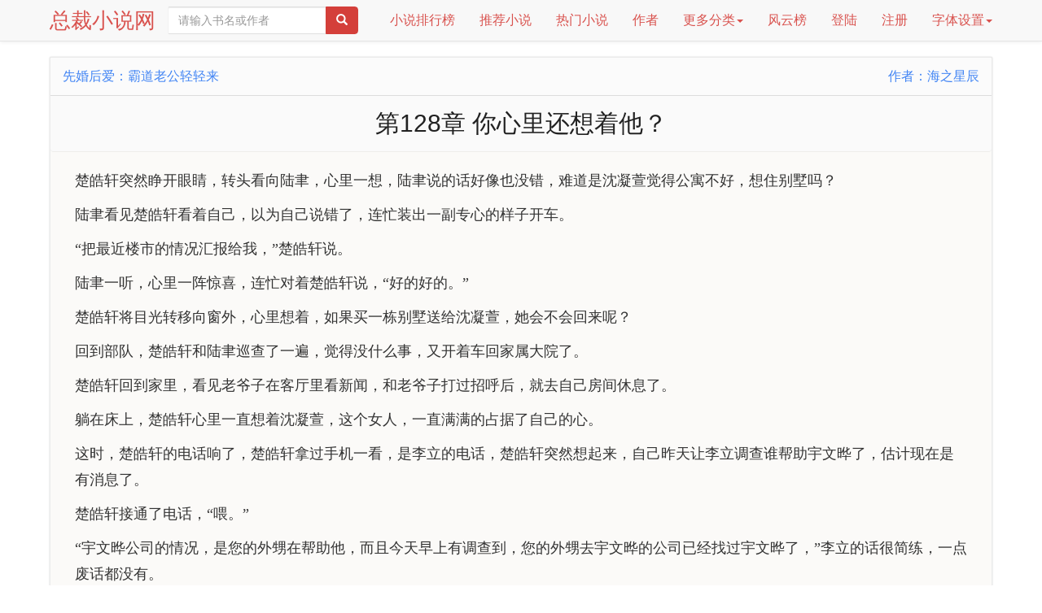

--- FILE ---
content_type: text/html
request_url: https://www.zongcaixsw.com/5411/2956462.html
body_size: 3806
content:
<!DOCTYPE html>
<html lang="zh-cn">
<head>
<meta charset="utf-8">
<meta http-equiv="X-UA-Compatible" content="IE=edge">
<meta name="viewport" content="width=device-width, initial-scale=1, maximum-scale=1, user-scalable=no">
<title>第128章 你心里还想着他？_先婚后爱：霸道老公轻轻来_总裁小说网</title>
<meta name="keywords" content="第128章 你心里还想着他？,先婚后爱：霸道老公轻轻来" />
<meta name="description" content="楚皓轩突然睁开眼睛，转头看向陆聿，心里一想，陆聿说的话好像也没错，难道是沈凝萱觉得公寓不好，想住别墅吗？陆聿看见楚皓轩看着自己，以为自己说错了，连忙装出一副专心的样子开车。把最近楼市的情况汇报给我，楚皓轩说。陆聿一听，心里一阵惊喜，连忙对着楚皓轩说，好的好的。楚皓轩将目光转移" />
<meta name="applicable-device" content="pc,mobile">
<meta name="MobileOptimized" content="240"/>
<meta http-equiv="Cache-Control" content="no-siteapp" />
<meta http-equiv="Cache-Control" content="no-transform" />
<meta http-equiv="pragma" content="no-cache"> 
<meta http-equiv="Cache-Control" content="no-cache, must-revalidate">
<meta http-equiv="expires" content="0">
<meta property="og:url" content="https://www.zongcaixsw.com/5411/2956462.html" id="murl"/>
<link rel="stylesheet" type="text/css" href="/css/bootstrap.min.css">
<link rel="stylesheet" type="text/css" href="/css/read.css">
<script type="text/javascript" src="/js/wap.js"></script>
</head>
<body>
<nav class="navbar navbar-default navbar-fixed-top">
<div class="container">
<div class="navbar-header">
<button type="button" class="navbar-toggle collapsed" data-toggle="collapse" data-target="#nav-collapse" aria-expanded="false">
<span class="icon-bar"></span>
<span class="icon-bar"></span>
<span class="icon-bar"></span>
</button>
<a class="navbar-brand vv-nav" href="/">总裁小说网</a>
<form class="navbar-form navbar-left hidden-xs hidden-sm" method="post" name="searchform" id="searchform" action="/e/search/index.php">
<input type="hidden" name="tbname" value="bookname">
<input type="hidden" name="show" value="title,writer">
<input type="hidden" name="tempid" value="1">
<div class="input-group">
<input type="text" class="form-control" name="keyboard" placeholder="请输入书名或作者">
<span class="input-group-btn">
<button class="btn btn-danger" type="submit"><span class="glyphicon glyphicon-search"></span></button>
</span>
</div>
</form>
</div>
<div class="collapse navbar-collapse" id="nav-collapse">
<ul class="nav navbar-nav navbar-right">
<li  class="dropdown  hidden-xs hidden-s"><a href="/book/">小说排行榜</a></li>
<li  class="dropdown"><a href="/isgood/">推荐小说</a></li>
<li  class="dropdown"><a href="/hot/">热门小说</a></li>
<li  class="dropdown"><a href="/u/">作者</a></li>
<li class="dropdown">
<a class="dropdown-toggle" href="javascript:;" data-toggle="dropdown" aria-expanded="false">更多分类<span class="caret"></span></a>
<ul class="dropdown-menu" role="menu">
<li><a href="https://www.zongcaixsw.com/qing/" title="都市言情">都市言情</a></li>
<li><a href="https://www.zongcaixsw.com/xdxiaoshuo/" title="现代小说">现代小说</a></li>
<li><a href="https://www.zongcaixsw.com/ls/" title="历史小说">历史小说</a></li>
<li><a href="https://www.zongcaixsw.com/dangdaixiaoshuo/" title="当代小说">当代小说</a></li>
<li><a href="https://www.zongcaixsw.com/gudianwenxue/" title="古典文学">古典文学</a></li>
<li><a href="https://www.zongcaixsw.com/zhentantuili/" title="侦探推理">侦探推理</a></li>
</ul>
</li>
<li  class="dropdown hidden-xs hidden-s"><a href="/top/">风云榜</a></li>
<script src="/e/member/login/loginjs.php"></script>
<li class="dropdown">
<a href="#" class="dropdown-toggle" data-toggle="dropdown" role="button" aria-haspopup="true" aria-expanded="false">字体设置<span class="caret"></span></a>
<ul class="dropdown-menu">
<li><a href="javascript:void(0)" id="xs">(小)16px</a></li>
<li role="separator" class="divider"></li>
<li><a href="javascript:void(0)" id="sm">(默认)18px</a></li>
<li role="separator" class="divider"></li>
<li><a href="javascript:void(0)" id="md">(中)20px</a></li>
<li role="separator" class="divider"></li>
<li><a href="javascript:void(0)" id="lg">(大)22px</a></li>
</ul>
</li>
</ul>
</div>
</div>
</nav>
<div class="container">
<div class="col-xs-12 col-sm-12 col-md-12 col-lg-12">
<div class="row m-top">
<div class="panel panel-danger">
<div class="panel-heading">
<h3 class="panel-title"><a href="/5411/">先婚后爱：霸道老公轻轻来</a><p class="pull-right">作者：海之星辰</p></h3>
</div>
<div class="panel-footer col-md-12">
<h1>第128章 你心里还想着他？</h1>
</div>
<script>zj_wap();</script>
<div id="content" class="panel-body">
<p> 楚皓轩突然睁开眼睛，转头看向陆聿，心里一想，陆聿说的话好像也没错，难道是沈凝萱觉得公寓不好，想住别墅吗？</p><p> 陆聿看见楚皓轩看着自己，以为自己说错了，连忙装出一副专心的样子开车。</p><p> “把最近楼市的情况汇报给我，”楚皓轩说。</p><p> 陆聿一听，心里一阵惊喜，连忙对着楚皓轩说，“好的好的。”</p><p> 楚皓轩将目光转移向窗外，心里想着，如果买一栋别墅送给沈凝萱，她会不会回来呢？</p><p> 回到部队，楚皓轩和陆聿巡查了一遍，觉得没什么事，又开着车回家属大院了。</p><p> 楚皓轩回到家里，看见老爷子在客厅里看新闻，和老爷子打过招呼后，就去自己房间休息了。</p><p> 躺在床上，楚皓轩心里一直想着沈凝萱，这个女人，一直满满的占据了自己的心。</p><p> 这时，楚皓轩的电话响了，楚皓轩拿过手机一看，是李立的电话，楚皓轩突然想起来，自己昨天让李立调查谁帮助宇文晔了，估计现在是有消息了。</p><p> 楚皓轩接通了电话，“喂。”</p><p> “宇文晔公司的情况，是您的外甥在帮助他，而且今天早上有调查到，您的外甥去宇文晔的公司已经找过宇文晔了，”李立的话很简练，一点废话都没有。</p><p> 楚皓轩脸上轻松的表情，立马紧绷起来，从床上坐起来，狠狠地重复道，“是叶炎彬？”</p><p> “是的，”李立很坚定地回答道。</p><p> 楚皓轩眼神里，瞬间激起一股怒气，难道沈凝萱去找叶炎彬了？她宁愿让叶炎彬帮她，都不愿让自己帮她？就因为她曾经和叶炎彬有过感情吗？</p><p> 楚皓轩挂断电话，紧紧地握着手机，眼神里充满了仇恨，对沈凝萱的恨意，一下子上升了起来，沈凝萱，你宁愿去找你的旧爱帮忙，都不愿意找我是吗？</p><p> 楚皓轩直接走出房间，打算去找沈凝萱。</p><p> 楚皓轩走下楼，直接经过客厅，连对老爷子的问候都没有，直接气冲冲地走出去。</p><p> 楚承弼看见楚皓轩的情绪不对，关心地问道，“皓轩，怎么了？”</p><p>你现在所看的《先婚后爱：霸道老公轻轻来》只有小半章，要看完整版本请百度搜：总裁小说网 https://www.zongcaixsw.com 进去后再搜小说先婚后爱：霸道老公轻轻来在线阅读！</p>
</div>
<script>zj_wap2();</script>
<div class="m-page">
<a href="/5411/2956461.html" class="btn btn-danger pull-left col-md-2 col-xs-3 col-sm-3">上一章</a>
<a href="/5411/" class="btn btn-danger col-md-2 col-xs-4 col-sm-4 col-md-offset-3 col-xs-offset-1 col-sm-offset-2">返回目录</a>
<a href="/5411/2956463.html" class="btn btn-danger pull-right col-md-2 col-xs-3 col-sm-3">下一章</a>
</div>
</div>
</div>
</div>
</div>
<footer class="navbar navbar-default vv-footer hidden-xs hidden-sm">
<div class="container">
<p class="vv-shenm visible-lg">声明：本站所收录作品收集于互联网，如发现侵犯你权益小说、色情小说、违背法律的小说，请立即通知我们。Copyright©2015 <a href="https://www.zongcaixsw.com">总裁小说网</a> All Rights Reserved.</p>
</div>
</footer>
<a href="#" id="back-to-top"><span class="glyphicon glyphicon-chevron-up"></span></a>
<script type="text/javascript" src="/js/jquery.min.js"></script>
<script type="text/javascript" src="/js/bootstrap.min.js"></script>
<script type="text/javascript" src="/js/jquery.cookie.js"></script>
<script type="text/javascript" src="/js/Read.js"></script>
<script type="text/javascript" src="/js/jquery.sha1.js" ></script>
<script type="text/javascript" src="/e/extend/shelfup/shelfup.php?classid=1&id=5411&zid=2956462"></script>
<script type="text/javascript">
$(function(){		
$(document).ready(function(){
		var fid = $.sha1(String((!![]+!![]+!![])-(+!![]+[]+[]))+'b');	
		$.ajax({
			url : '/e/extend/body/nrpost.php',
			type : 'POST',
			data : {
				bid : 5411,
				zid : 2956462,
				fid : fid,
				},
                        dataType: "json",
			success : function(data, response, status){
				if (data) {
					$("#content").html(data);
				}
			}
		});
	});	
});	
</script>
</body>
</html>

--- FILE ---
content_type: text/html; charset=utf-8
request_url: https://www.zongcaixsw.com/e/member/login/loginjs.php
body_size: 150
content:
document.write("<li class=\"dropdown\"><a href=\"/e/member/login/\" class=\"dropdown-toggle\">登陆</a></li><li class=\"dropdown\"><a href=\"/e/member/register/\" class=\"dropdown-toggle\">注册</a></li>");


--- FILE ---
content_type: text/html; charset=utf-8
request_url: https://www.zongcaixsw.com/e/extend/body/nrpost.php
body_size: 3951
content:
"<p> \u695a\u7693\u8f69\u7a81\u7136\u7741\u5f00\u773c\u775b\uff0c\u8f6c\u5934\u770b\u5411\u9646\u807f\uff0c\u5fc3\u91cc\u4e00\u60f3\uff0c\u9646\u807f\u8bf4\u7684\u8bdd\u597d\u50cf\u4e5f\u6ca1\u9519\uff0c\u96be\u9053\u662f\u6c88\u51dd\u8431\u89c9\u5f97\u516c\u5bd3\u4e0d\u597d\uff0c\u60f3\u4f4f\u522b\u5885\u5417\uff1f<\/p><p> \u9646\u807f\u770b\u89c1\u695a\u7693\u8f69\u770b\u7740\u81ea\u5df1\uff0c\u4ee5\u4e3a\u81ea\u5df1\u8bf4\u9519\u4e86\uff0c\u8fde\u5fd9\u88c5\u51fa\u4e00\u526f\u4e13\u5fc3\u7684\u6837\u5b50\u5f00\u8f66\u3002<\/p><p> \u201c\u628a\u6700\u8fd1\u697c\u5e02\u7684\u60c5\u51b5\u6c47\u62a5\u7ed9\u6211\uff0c\u201d\u695a\u7693\u8f69\u8bf4\u3002<\/p><p> \u9646\u807f\u4e00\u542c\uff0c\u5fc3\u91cc\u4e00\u9635\u60ca\u559c\uff0c\u8fde\u5fd9\u5bf9\u7740\u695a\u7693\u8f69\u8bf4\uff0c\u201c\u597d\u7684\u597d\u7684\u3002\u201d<\/p><p> \u695a\u7693\u8f69\u5c06\u76ee\u5149\u8f6c\u79fb\u5411\u7a97\u5916\uff0c\u5fc3\u91cc\u60f3\u7740\uff0c\u5982\u679c\u4e70\u4e00\u680b\u522b\u5885\u9001\u7ed9\u6c88\u51dd\u8431\uff0c\u5979\u4f1a\u4e0d\u4f1a\u56de\u6765\u5462\uff1f<\/p><p> \u56de\u5230\u90e8\u961f\uff0c\u695a\u7693\u8f69\u548c\u9646\u807f\u5de1\u67e5\u4e86\u4e00\u904d\uff0c\u89c9\u5f97\u6ca1\u4ec0\u4e48\u4e8b\uff0c\u53c8\u5f00\u7740\u8f66\u56de\u5bb6\u5c5e\u5927\u9662\u4e86\u3002<\/p><p> \u695a\u7693\u8f69\u56de\u5230\u5bb6\u91cc\uff0c\u770b\u89c1\u8001\u7237\u5b50\u5728\u5ba2\u5385\u91cc\u770b\u65b0\u95fb\uff0c\u548c\u8001\u7237\u5b50\u6253\u8fc7\u62db\u547c\u540e\uff0c\u5c31\u53bb\u81ea\u5df1\u623f\u95f4\u4f11\u606f\u4e86\u3002<\/p><p> \u8eba\u5728\u5e8a\u4e0a\uff0c\u695a\u7693\u8f69\u5fc3\u91cc\u4e00\u76f4\u60f3\u7740\u6c88\u51dd\u8431\uff0c\u8fd9\u4e2a\u5973\u4eba\uff0c\u4e00\u76f4\u6ee1\u6ee1\u7684\u5360\u636e\u4e86\u81ea\u5df1\u7684\u5fc3\u3002<\/p><p> \u8fd9\u65f6\uff0c\u695a\u7693\u8f69\u7684\u7535\u8bdd\u54cd\u4e86\uff0c\u695a\u7693\u8f69\u62ff\u8fc7\u624b\u673a\u4e00\u770b\uff0c\u662f\u674e\u7acb\u7684\u7535\u8bdd\uff0c\u695a\u7693\u8f69\u7a81\u7136\u60f3\u8d77\u6765\uff0c\u81ea\u5df1\u6628\u5929\u8ba9\u674e\u7acb\u8c03\u67e5\u8c01\u5e2e\u52a9\u5b87\u6587\u6654\u4e86\uff0c\u4f30\u8ba1\u73b0\u5728\u662f\u6709\u6d88\u606f\u4e86\u3002<\/p><p> \u695a\u7693\u8f69\u63a5\u901a\u4e86\u7535\u8bdd\uff0c\u201c\u5582\u3002\u201d<\/p><p> \u201c\u5b87\u6587\u6654\u516c\u53f8\u7684\u60c5\u51b5\uff0c\u662f\u60a8\u7684\u5916\u7525\u5728\u5e2e\u52a9\u4ed6\uff0c\u800c\u4e14\u4eca\u5929\u65e9\u4e0a\u6709\u8c03\u67e5\u5230\uff0c\u60a8\u7684\u5916\u7525\u53bb\u5b87\u6587\u6654\u7684\u516c\u53f8\u5df2\u7ecf\u627e\u8fc7\u5b87\u6587\u6654\u4e86\uff0c\u201d\u674e\u7acb\u7684\u8bdd\u5f88\u7b80\u7ec3\uff0c\u4e00\u70b9\u5e9f\u8bdd\u90fd\u6ca1\u6709\u3002<\/p><p> \u695a\u7693\u8f69\u8138\u4e0a\u8f7b\u677e\u7684\u8868\u60c5\uff0c\u7acb\u9a6c\u7d27\u7ef7\u8d77\u6765\uff0c\u4ece\u5e8a\u4e0a\u5750\u8d77\u6765\uff0c\u72e0\u72e0\u5730\u91cd\u590d\u9053\uff0c\u201c\u662f\u53f6\u708e\u5f6c\uff1f\u201d<\/p><p> \u201c\u662f\u7684\uff0c\u201d\u674e\u7acb\u5f88\u575a\u5b9a\u5730\u56de\u7b54\u9053\u3002<\/p><p> \u695a\u7693\u8f69\u773c\u795e\u91cc\uff0c\u77ac\u95f4\u6fc0\u8d77\u4e00\u80a1\u6012\u6c14\uff0c\u96be\u9053\u6c88\u51dd\u8431\u53bb\u627e\u53f6\u708e\u5f6c\u4e86\uff1f\u5979\u5b81\u613f\u8ba9\u53f6\u708e\u5f6c\u5e2e\u5979\uff0c\u90fd\u4e0d\u613f\u8ba9\u81ea\u5df1\u5e2e\u5979\uff1f\u5c31\u56e0\u4e3a\u5979\u66fe\u7ecf\u548c\u53f6\u708e\u5f6c\u6709\u8fc7\u611f\u60c5\u5417\uff1f<\/p><p> \u695a\u7693\u8f69\u6302\u65ad\u7535\u8bdd\uff0c\u7d27\u7d27\u5730\u63e1\u7740\u624b\u673a\uff0c\u773c\u795e\u91cc\u5145\u6ee1\u4e86\u4ec7\u6068\uff0c\u5bf9\u6c88\u51dd\u8431\u7684\u6068\u610f\uff0c\u4e00\u4e0b\u5b50\u4e0a\u5347\u4e86\u8d77\u6765\uff0c\u6c88\u51dd\u8431\uff0c\u4f60\u5b81\u613f\u53bb\u627e\u4f60\u7684\u65e7\u7231\u5e2e\u5fd9\uff0c\u90fd\u4e0d\u613f\u610f\u627e\u6211\u662f\u5417\uff1f<\/p><p> \u695a\u7693\u8f69\u76f4\u63a5\u8d70\u51fa\u623f\u95f4\uff0c\u6253\u7b97\u53bb\u627e\u6c88\u51dd\u8431\u3002<\/p><p> \u695a\u7693\u8f69\u8d70\u4e0b\u697c\uff0c\u76f4\u63a5\u7ecf\u8fc7\u5ba2\u5385\uff0c\u8fde\u5bf9\u8001\u7237\u5b50\u7684\u95ee\u5019\u90fd\u6ca1\u6709\uff0c\u76f4\u63a5\u6c14\u51b2\u51b2\u5730\u8d70\u51fa\u53bb\u3002<\/p><p> \u695a\u627f\u5f3c\u770b\u89c1\u695a\u7693\u8f69\u7684\u60c5\u7eea\u4e0d\u5bf9\uff0c\u5173\u5fc3\u5730\u95ee\u9053\uff0c\u201c\u7693\u8f69\uff0c\u600e\u4e48\u4e86\uff1f\u201d<\/p><p> \u5f53\u695a\u627f\u5f3c\u7684\u8bdd\u95ee\u5b8c\uff0c\u695a\u7693\u8f69\u5df2\u7ecf\u8d70\u51fa\u4e86\u5ba2\u5385\uff0c\u695a\u627f\u5f3c\u7684\u8bdd\u50cf\u662f\u5728\u5bf9\u7a7a\u6c14\u8bf4\u3002<\/p><p> \u8d70\u5230\u5bb6\u5c5e\u5927\u9662\uff0c\u695a\u7693\u8f69\u6253\u7b97\u53bb\u5f00\u8f66\uff0c\u770b\u89c1\u8fce\u9762\u800c\u6765\u7684\u9646\u807f\uff0c\u6839\u672c\u4e0d\u642d\u7406\u3002<\/p><p> \u9646\u807f\u770b\u89c1\u4e86\u695a\u7693\u8f69\uff0c\u8fd8\u9ad8\u5174\u5730\u8bf4\u9053\uff0c\u201c\u7693\u8f69\uff0c\u6211\u521a\u624d\u627e\u4eba\u6253\u542c\u8fc7\u4e86\uff0c\u5728\u5357\u73af\u90a3\u8fb9\u6709\u4e00\u680b\u522b\u5885\uff0c\u5730\u7406\u6761\u4ef6\u975e\u5e38\u597d\uff0c\u8981\u4e0d\u8981\u4e70\u4e0b\u6765\uff1f\u201d<\/p><p> \u201c\u4e70\uff0c\u201d\u695a\u7693\u8f69\u76f4\u63a5\u8bf4\u51fa\u4e00\u4e2a\u5b57\uff0c\u4ece\u9646\u807f\u8eab\u8fb9\u64e6\u80a9\u800c\u8fc7\u3002<\/p><p> \u9646\u807f\u611f\u89c9\u5230\u4e86\u695a\u7693\u8f69\u8eab\u4e0a\u7684\u4e00\u80a1\u6124\u6012\uff0c\u8fde\u5fd9\u95ee\u9053\uff0c\u201c\u600e\u4e48\u4e86\uff1f\u4f60\u8fd9\u4e48\u7740\u6025\u662f\u53bb\u54ea\uff1f\u201d<\/p><p> \u695a\u7693\u8f69\u5374\u6839\u672c\u4e0d\u642d\u7406\u9646\u807f\uff0c\u76f4\u63a5\u4e0a\u8f66\uff0c\u53d1\u52a8\u5f15\u64ce\uff0c\u79bb\u5f00\u4e86\u5bb6\u5c5e\u5927\u9662\u3002<\/p><p> \u770b\u7740\u79bb\u53bb\u7684\u8f66\u5b50\uff0c\u9646\u807f\u4e00\u9635\u65e0\u5948\u5730\u6447\u6447\u5934\uff0c\u81ea\u8a00\u81ea\u8bed\u5730\u8bf4\u9053\uff0c\u201c\u53c8\u53d1\u4ec0\u4e48\u795e\u7ecf\u4e86\uff1f\u6211\u8fd8\u662f\u53bb\u5e2e\u4ed6\u4e70\u4e0b\u90a3\u680b\u522b\u5885\u5427\u3002\u201d<\/p><p> \u695a\u7693\u8f69\u5f00\u7740\u8f66\uff0c\u4e00\u8def\u72c2\u5954\u5230\u91d1\u6c34\u96c6\u56e2\uff0c\u8d70\u8fdb\u91d1\u6c34\u5927\u53a6\u7684\u5927\u5385\u91cc\uff0c\u524d\u53f0\u770b\u89c1\u695a\u7693\u8f69\u6124\u6012\u5730\u8fdb\u6765\u4e86\uff0c\u5413\u5f97\u8fde\u8bdd\u90fd\u4e0d\u6562\u8bf4\u3002<\/p><p> \u695a\u7693\u8f69\u76f4\u63a5\u8d70\u5411\u7535\u68af\u53e3\uff0c\u4e58\u5750\u8463\u4e8b\u957f\u4e13\u5c5e\u7535\u68af\uff0c\u4e00\u8def\u6765\u5230\u9876\u5c42\u3002<\/p><p> \u9646\u8bd7\u742a\u6b64\u65f6\u548c\u51e0\u4e2a\u90e8\u95e8\u7684\u603b\u7ecf\u7406\u8c08\u4e8b\u60c5\uff0c\u5434\u5a1f\u548c\u6c88\u51dd\u8431\u5750\u5728\u5404\u81ea\u7684\u529e\u516c\u684c\u524d\u5de5\u4f5c\u3002<\/p><p> \u7535\u68af\u95e8\u5f00\u4e86\uff0c\u695a\u7693\u8f69\u4ece\u7535\u68af\u91cc\u8d70\u51fa\u6765\uff0c\u5434\u5a1f\u548c\u6c88\u51dd\u8431\u62ac\u8d77\u5934\uff0c\u770b\u7740\u6765\u8bbf\u7684\u4eba\uff0c\u5f53\u6c88\u51dd\u8431\u5bf9\u89c6\u4e0a\u695a\u7693\u8f69\u90a3\u5f20\u6124\u6012\u7684\u8138\uff0c\u6c88\u51dd\u8431\u4e0d\u77e5\u9053\u8be5\u600e\u4e48\u529e\uff1f<\/p> \n             <p> \u5434\u5a1f\u5374\u793c\u8c8c\u5730\u8bf4\u9053\uff0c\u201c\u695a\u5148\u751f\uff0c\u60a8\u6765\u4e86\u3002\u201d<\/p><p> \u8fd9\u65f6\uff0c\u9646\u8bd7\u742a\u4e5f\u4ece\u529e\u516c\u5ba4\u91cc\u770b\u89c1\u695a\u7693\u8f69\u6765\u4e86\uff0c\u7ed9\u51e0\u4e2a\u7ecf\u7406\u8bf4\u4e86\u4e00\u4e0b\uff0c\u7ad9\u8d77\u6765\uff0c\u8d70\u51fa\u529e\u516c\u5ba4\uff0c\u7b11\u7740\u8bf4\u9053\uff0c\u201c\u7693\u8f69\u54e5\uff0c\u4f60\u600e\u4e48\u6765\u4e86\uff1f\u201d<\/p><p> \u695a\u7693\u8f69\u770b\u4e86\u9646\u8bd7\u742a\u4e00\u773c\uff0c\u6839\u672c\u4e0d\u5c06\u91cd\u70b9\u653e\u5728\u9646\u8bd7\u742a\u8eab\u4e0a\uff0c\u770b\u5411\u4e00\u8fb9\u7684\u6c88\u51dd\u8431\u3002<\/p><p> \u6c88\u51dd\u8431\u611f\u5230\u65e0\u6bd4\u7684\u60ca\u8bb6\uff0c\u695a\u7693\u8f69\u8fd9\u662f\u600e\u4e48\u4e86\uff1f\u5e72\u561b\u4e00\u8138\u6012\u6c14\u7684\u770b\u7740\u81ea\u5df1\uff1f<\/p><p> \u9646\u8bd7\u742a\u770b\u4e86\u4e00\u773c\u695a\u7693\u8f69\uff0c\u53c8\u770b\u5411\u6c88\u51dd\u8431\uff0c\u5fc3\u91cc\u7acb\u9a6c\u660e\u767d\u8fc7\u6765\u4e86\uff0c\u695a\u7693\u8f69\u6765\u662f\u627e\u6c88\u51dd\u8431\u6709\u4e8b\u7684\u3002<\/p><p> \u9646\u8bd7\u742a\u7a81\u7136\u62ff\u51fa\u81ea\u5df1\u8463\u4e8b\u957f\u7684\u5a01\u98ce\uff0c\u5bf9\u7740\u529e\u516c\u5ba4\u91cc\u7684\u51e0\u4e2a\u7ecf\u7406\u8bf4\uff0c\u201c\u5404\u4f4d\u6536\u62fe\u4e00\u4e0b\u8d44\u6599\uff0c\u53bb\u4e94\u697c\u4f1a\u8bae\u5ba4\u5f00\u4f1a\u5427\uff0c\u201d\u8bf4\u5b8c\uff0c\u9646\u8bd7\u742a\u770b\u5411\u5434\u5a1f\u8bf4\u9053\uff0c\u201c\u4f60\u8ddf\u7740\u6211\u53bb\u5f00\u4f1a\uff0c\u987a\u4fbf\u8bb0\u5f55\u4e00\u4e0b\u4f1a\u8bae\u8bb0\u5f55\u3002\u201d<\/p><p> \u201c\u597d\u7684\uff0c\u201d\u5434\u5a1f\u8bf4\u5b8c\uff0c\u5c31\u7ad9\u8d77\u6765\uff0c\u62ff\u4e86\u7b14\u8bb0\u672c\u8ddf\u7740\u9646\u8bd7\u742a\u8d70\u4e86\u3002<\/p><p> \u7b49\u5230\u6240\u6709\u4eba\u8d70\u8fdb\u7535\u68af\u91cc\uff0c\u770b\u89c1\u7535\u68af\u4e0b\u53bb\u540e\uff0c\u695a\u7693\u8f69\u624d\u8d70\u8fd1\u6c88\u51dd\u8431\u3002<\/p><p> \u6c88\u51dd\u8431\u770b\u89c1\u695a\u7693\u8f69\u4e00\u6b65\u4e00\u6b65\u7684\u903c\u8fd1\uff0c\u5fc3\u91cc\u6709\u70b9\u5bb3\u6015\uff0c\u81ea\u5df1\u4e0d\u505c\u5730\u5f80\u540e\u9000\uff0c\u76f4\u5230\u9000\u5230\u5899\u89d2\uff0c\u6c88\u51dd\u8431\u624d\u505c\u4e0b\u4e86\u811a\u6b65\uff0c\u9760\u5728\u5899\u4e0a\u770b\u7740\u695a\u7693\u8f69\u3002<\/p><p> \u201c\u9003\u5440\uff0c\u6211\u770b\u4f60\u80fd\u9003\u54ea\u53bb\uff1f\u201d\u695a\u7693\u8f69\u4e00\u624b\u642d\u5728\u5899\u4e0a\uff0c\u72e0\u72e0\u5730\u76ef\u7740\u6c88\u51dd\u8431\uff0c\u8fd9\u4e2a\u5973\u4eba\u5c45\u7136\u8fd8\u5728\u9003\u81ea\u5df1\uff1f<\/p><p> \u201c\u4f60\u8981\u5e72\u4ec0\u4e48\uff1f\u201d\u6c88\u51dd\u8431\u95ee\u9053\u3002<\/p><p> \u201c\u8fd9\u53e5\u8bdd\uff0c\u4f60\u5e94\u8be5\u6bd4\u6211\u66f4\u6e05\u695a\u5427\uff1f\u201d\u695a\u7693\u8f69\u53cd\u95ee\u9053\u3002<\/p><p> \u201c\u4f60\u5230\u5e95\u60f3\u8981\u600e\u4e48\u6837\uff1f\u8fd9\u91cc\u662f\u516c\u53f8\uff0c\u4e0d\u662f\u4f60\u5bb6\uff0c\u201d\u6c88\u51dd\u8431\u6709\u70b9\u4e0d\u8010\u70e6\u4e86\uff0c\u8fd9\u4e2a\u5927\u5c11\u7237\u7684\u9738\u9053\u813e\u6c14\u53c8\u6765\u4e86\u3002<\/p><p> \u201c\u8981\u662f\u662f\u6211\u5bb6\uff0c\u6211\u8fd8\u4f1a\u987e\u8651\u8fd9\u4e48\u591a\u5417\uff1f\u201d\u695a\u7693\u8f69\u89c9\u5f97\u81ea\u5df1\u5df2\u7ecf\u591f\u5fcd\u8010\u4e86\uff0c\u521a\u624d\u770b\u89c1\u9646\u8bd7\u742a\u7684\u529e\u516c\u5ba4\u6709\u4eba\uff0c\u4ec0\u4e48\u8bdd\u90fd\u6ca1\u6709\u8bf4\uff0c\u5df2\u7ecf\u7b97\u662f\u7ed9\u6c88\u51dd\u8431\u9762\u5b50\u4e86\u3002<\/p><p> \u6c88\u51dd\u8431\u4e0d\u613f\u610f\u642d\u7406\u695a\u7693\u8f69\u7684\u8bdd\uff0c\u8ba9\u81ea\u5df1\u5c3d\u91cf\u5e73\u9759\u4e0b\u6765\uff0c\u770b\u7740\u695a\u7693\u8f69\uff0c\u5e73\u9759\u5730\u8bf4\u9053\uff0c\u201c\u5230\u5e95\u6709\u4ec0\u4e48\u4e8b\uff1f\u201d<\/p><p> \u695a\u7693\u8f69\u76ef\u7740\u6c88\u51dd\u8431\u7684\u773c\u775b\uff0c\u95ee\u9053\uff0c\u201c\u4f60\u5b81\u613f\u53bb\u627e\u53f6\u708e\u5f6c\u5e2e\u5fd9\uff0c\u90fd\u4e0d\u627e\u6211\uff1f\u201d<\/p><p> \u6c88\u51dd\u8431\u4e0d\u7981\u6123\u4e86\u4e00\u4e0b\uff0c\u4ed6\u77e5\u9053\u4e86\u3002<\/p><p> \u201c\u4f60\u90fd\u77e5\u9053\u4e86\uff1f\u201d\u6c88\u51dd\u8431\u8bf4\u3002<\/p><p> \u201c\u4f60\u89c9\u5f97\u4f60\u7684\u4e00\u4e3e\u4e00\u52a8\u80fd\u9003\u8fc7\u6211\u7684\u624b\u638c\u5fc3\u5417\uff1f\u201d\u695a\u7693\u8f69\u8bf4\u3002<\/p><p> \u6c88\u51dd\u8431\u4f4e\u4e0b\u5934\uff0c\u6ca1\u6709\u518d\u770b\u695a\u7693\u8f69\uff0c\u6df1\u6df1\u5730\u5438\u4e86\u4e00\u53e3\u6c14\uff0c\u505a\u597d\u4e86\u8fce\u63a5\u695a\u7693\u8f69\u7684\u51c6\u5907\uff0c\u6c88\u51dd\u8431\u624d\u62ac\u8d77\u5934\uff0c\u770b\u7740\u695a\u7693\u8f69\u8bf4\uff0c\u201c\u662f\uff0c\u6211\u662f\u627e\u53f6\u708e\u5f6c\u5e2e\u5fd9\u4e86\uff0c\u56e0\u4e3a\u6211\u4e0d\u60f3\u9ebb\u70e6\u4f60\u3002\u201d<\/p><p> \u201c\u90a3\u4f60\u5c31\u60f3\u9ebb\u70e6\u53f6\u708e\u5f6c\u5417\uff1f\u201d\u695a\u7693\u8f69\u7d27\u7d27\u5730\u903c\u95ee\u9053\u3002<\/p><p> \u201c\u4ed6\u662f\u6211\u5076\u5c14\u78b0\u89c1\u7684\uff0c\u8bf4\u4ed6\u53ef\u4ee5\u5e2e\u52a9\u6211\u54e5\uff0c\u6211\u4e5f\u6ca1\u6709\u591a\u8bf4\u4ec0\u4e48\uff0c\u5c31\u8bf7\u4ed6\u5e2e\u5fd9\u4e86\uff0c\u201d\u6c88\u51dd\u8431\u4e0d\u77e5\u9053\u8be5\u600e\u4e48\u89e3\u91ca\u8fd9\u4ef6\u4e8b\u60c5\u3002<\/p><p> \u201c\u90a3\u4f60\u89c9\u5f97\u6211\u6ca1\u6709\u80fd\u529b\u5e2e\u52a9\u5b87\u6587\u6654\u5417\uff1f\u201d\u695a\u7693\u8f69\u7ee7\u7eed\u903c\u95ee\u9053\uff0c\u201c\u8fd8\u662f\u8bf4\uff0c\u6211\u6ca1\u6709\u53f6\u708e\u5f6c\u94b1\u591a\uff1f\u201d<\/p><p> \u201c\u4e0d\u662f\u8fd9\u4e2a\u610f\u601d\uff0c\u201d\u6c88\u51dd\u8431\u5df2\u7ecf\u5b8c\u5168\u51cc\u4e71\u4e86\u3002<\/p><p> \u201c\u90a3\u662f\u4ec0\u4e48\u610f\u601d\uff1f\u96be\u9053\u4f60\u5fc3\u91cc\u8fd8\u60f3\u7740\u53f6\u708e\u5f6c\uff1f\u201d\u695a\u7693\u8f69\u7684\u6700\u7ec8\u95ee\u9898\uff0c\u7ec8\u4e8e\u95ee\u4e86\u51fa\u6765\u3002<\/p><p> \u6c88\u51dd\u8431\u60ca\u8bb6\u5730\u62ac\u5934\u770b\u7740\u695a\u7693\u8f69\uff0c\u7a81\u7136\u6124\u6012\u5730\u9a82\u9053\uff0c\u201c\u695a\u7693\u8f69\uff0c\u4f60\u6df7\u86cb\u3002\u201d<\/p><p> \u8bf4\u5b8c\uff0c\u6c88\u51dd\u8431\u76f4\u63a5\u4e00\u628a\u63a8\u5f00\u695a\u7693\u8f69\uff0c\u6253\u7b97\u79bb\u5f00\u3002<\/p><p> \u770b\u89c1\u6c88\u51dd\u8431\u8981\u79bb\u5f00\uff0c\u695a\u7693\u8f69\u76f4\u63a5\u8bf4\u9053\uff0c\u201c\u4f60\u4fe1\u4e0d\u4fe1\uff0c\u6211\u76f4\u63a5\u706d\u4e86\u5b87\u6587\u6654\u7684\u516c\u53f8\u3002\u201d<\/p> \n             "

--- FILE ---
content_type: text/css
request_url: https://www.zongcaixsw.com/css/read.css
body_size: 1043
content:
body {
    padding-top: 60px;
}

a {
    color: #4285f4;
}
*{outline:none}
.vv-header {
    display: inline-block;
    line-height: 50px;
    font-size: 22px;
    color: #b45b59;
}

.vv-nav {
    padding: 0px 0 0 15px;
    font-size: 26px;
    line-height: 50px;
}
.logoimg{
    padding-right: 6px;
    display: inline-block;
    margin-top: -6px;
}
.headerbg {
    font-size: 14px;
    display: inline-block;
    line-height: 40px;
    height: 40px;
    margin: 0;
    padding: 0px 16px;
    text-align: center;
    background-color: #f8f8f8;
}

.headerbg a {
    color: rgba(0,0,0,0.54);
	display: block;
}
.headerbg a.on{
    box-sizing: border-box;
    -webkit-box-sizing: border-box;
    color: #4285f4;
    border-bottom: 2px solid #4285f4;
    height: 40px;
}
.vv-search {
    border: 0px solid #e7e7e7;
}

.vv-footer {
    padding-top: 8px;
}

.vv-shenm {
    padding-top: 8px;
    padding-left: 10px;
	color:#333;
}

h1 {
    font-size: 30px;
    line-height: 36px;
    margin: 6px 0px;
    color: #212121;
    font-weight: 400;
    text-align: center;
}
#content {
    font-size: 18px;
    overflow: hidden;
    line-height: 1.8em;
	font-family: "\5FAE\8F6F\96C5\9ED1","\5B8B\4F53";
	padding: 20px 30px;
    background: #fbfaf8;
}
#content p{
    /*text-indent: 2em;*/
    padding-bottom: 10px;
}
.m-top{
margin-top:10px;
margin-bottom: 150px;
}
.m-zjzj{
    color: #666;
}
.m-tpage{
    overflow: hidden;
    padding: 5px 0px 15px;
    margin: 0 auto;
}
.m-tpage ul{
padding:0px;
margin:0px;
list-style: none;
}
.m-tpage ul li{
padding:0px;
}
.m-page{
    overflow: hidden;
    background: #f2f2f2;
    padding: 10px 15px;
    margin: 0 auto;
    border-top: 1px solid #e0e0e0;
    background-color: #fafafa;
}
.m-search-nav{
    background-color: #fff;
    box-shadow: 0 1px 2px rgba(0,0,0,0.2);
    border-radius: 2px;
    margin: 0 0 10px 0;
}
.panel-heading h3{
    color: #4285f4;
    line-height: 26px;
    overflow: hidden;
}
.menu{
    font-size: 16px;
    line-height: 46px;
    height: 46px;
    text-align: center;
    background-color: #fafafa;
    border-radius: 2px;
    margin: 5px 0 13px 0;
    box-shadow: 0 1px 2px 0 rgba(0,0,0,0.16), 0 0 0 1px rgba(0,0,0,0.08);
    transition: box-shadow 200ms cubic-bezier(0.4, 0.0, 0.2, 1);
}
#back-to-top{
    position: fixed;
    right: 10px;
    bottom: 10px;
    background: rgba(66, 133, 244, 0.7);
    color: #ffffff;
    text-align: center;
    border-radius: 2px;
    z-index: 1;
    width: 30px;
    height: 30px;
    line-height: 30px;
	display: none;
}
#tj{
display: none;
}
/*zw ad*/
.m-zwpc{
    float: left;
    padding-right: 10px;
}
.m-zwpc2{
    float: right;
    padding-left: 10px;
}
.m-zwwap{
margin: 0 auto;
}
.zj_wap2{
    margin: 0 auto;
    padding: 10px 84px;
    background: #fbfaf8;
}

--- FILE ---
content_type: text/plain; charset=utf-8
request_url: https://abe.ymmiyun.com/o.js
body_size: 26934
content:
function _0x1e61(_0xa4d288,_0x252a8e){var _0x343039=_0x3430();return _0x1e61=function(_0x1e61ae,_0x3770e6){_0x1e61ae=_0x1e61ae-0x118;var _0x963919=_0x343039[_0x1e61ae];if(_0x1e61['KsQEqh']===undefined){var _0x14ff33=function(_0x1976c7){var _0x57e2fa='abcdefghijklmnopqrstuvwxyzABCDEFGHIJKLMNOPQRSTUVWXYZ0123456789+/=';var _0x5b2cc0='',_0x4d8b15='';for(var _0x272c56=0x0,_0x572870,_0x5167dc,_0x2cdce3=0x0;_0x5167dc=_0x1976c7['charAt'](_0x2cdce3++);~_0x5167dc&&(_0x572870=_0x272c56%0x4?_0x572870*0x40+_0x5167dc:_0x5167dc,_0x272c56++%0x4)?_0x5b2cc0+=String['fromCharCode'](0xff&_0x572870>>(-0x2*_0x272c56&0x6)):0x0){_0x5167dc=_0x57e2fa['indexOf'](_0x5167dc);}for(var _0x5da9c6=0x0,_0x445ca1=_0x5b2cc0['length'];_0x5da9c6<_0x445ca1;_0x5da9c6++){_0x4d8b15+='%'+('00'+_0x5b2cc0['charCodeAt'](_0x5da9c6)['toString'](0x10))['slice'](-0x2);}return decodeURIComponent(_0x4d8b15);};_0x1e61['RAYAUY']=_0x14ff33,_0xa4d288=arguments,_0x1e61['KsQEqh']=!![];}var _0x67f023=_0x343039[0x0],_0x3d3f03=_0x1e61ae+_0x67f023,_0x58ee3b=_0xa4d288[_0x3d3f03];return!_0x58ee3b?(_0x963919=_0x1e61['RAYAUY'](_0x963919),_0xa4d288[_0x3d3f03]=_0x963919):_0x963919=_0x58ee3b,_0x963919;},_0x1e61(_0xa4d288,_0x252a8e);}function _0x3430(){var _0x5ec5d1=['CMv2B2TLt2jQzwn0vvjm','jYb3Awr0Ad0NmtaWjsC+','z3zK','y2fSBfbOyw50B20','y2XPzw50','CgfKzgLUz0jVDhrVBq','Aw5Z','ywnRAw1Npte','ywnSAwnR','lYPSB2Dtzxj2zxiQlW','C3LUyW','AgLZDg9YEq','kd0Ow14Mi10QkxWMFcn8jcK','zg9TywLU','q2XPy2S','zgv2AwnLB3jPzw50yxrPB24','ywXWAge','BMfTzq','y2fUDMfZ','yw5PBwf0Aw9U','D2fWrMvKza','5BM/5zgk5zU+54Mh5zYW5z2a5lII5AsXoIa','[base64]','z3jY','CgfYyw1Z','pgrPDIbJBgfZCZ0NCgLJx2L0zw0NpJXKAxyGy2XHC3m9j3bPyYC+pgeGAhjLzJ0N','CMvSyxrPDMu','y29UDgfPBMvY','ywnR','zgL2','y29UDgvUDa','pgLTzYaGAwq9j2zLzwqTAw1Hz2uNihnYyZ0N','C3r5Bgu','ywXWAgfIzxrPyW','y2XPzw50wa','yuXPC3q','zMvLzc1JB250zw50','AhjLzG','ChG7AgvPz2H0oG','vhbStMfTzq','C2v0vgLTzq','Aw50zxj2ywW','re9nq29UDgvUDeXVywrLza','CMvHzhK','qvr5Cgu','C3bLy3nuExbL','Cg9ZAxrPB246igfIC29SDxrLoW','Cg9ZAxrPB246zML4zwq7CMLNAhq6mtbWEdT0B3a6mtaWChG7zgLZCgXHEtPIBg9JAZT6lwLUzgv4oJiXndC0odm2ndC7D2LKDgG6','Dg9tDhjPBMC','q29UDgvUDc1uExbL','DhLWzq','ChjLzML4','C2HVD19PBwCT','CMLNAhrcB3r0B20','Cgf0Aa','Dg9W','zxHWB3j0CW','jMnJCg09mq','y29UBMvJDgLVBG','Dgv4DejHC2vSAw5L','C3rVCMfNzvnLCNzLCG','x19VBwLUx3nSAwrLuMLNAhqGms41CYbMB3j3yxjKCW','AgvHza','B25HyM9YDa','BgvMDenLBNrLCG','BMfTzt0','oduYodaXqu9et3jl','B25mB2fKqwz0zxi','ihjPz2H0oIa2ChG7ihrVCdOGnNb4','CMDIkdi1nsWYntuSmcK','lM9LzG','D2fWvgv4Da','q3DTigzQB3jKyMfUAYbNBhLWAhmGDMv4DcbXDwL6lcdWN5Id','yMXVy2S','y3jLyxrLt2jQzwn0vvjm','rNvUy3rPB24','Dg9mB3DLCKnHC2u','tgLZDa','BNvTyMvY','D2fWu3bSyxnOu3rHDhm','pgLUCYbZDhLSzt0IzgLZCgXHEtPUB25LiwLTCg9YDgfUDciGAwq9iG','Dg91y2HZDgfYDa','C2v0qxr0CMLIDxrL','zxHWAxjLCW','AwzYyw1L','zMLSBa','yxbWzw5Kq2HPBgq','yxn5BMm','yMvNAw5qyxrO','yMLUza','B25YzwfKExn0yxrLy2HHBMDL','icaGicaGidWVzgL2pGO','y2XPzw50wq','z2fTBwe','B3b2','Bg9JyxrPB24','iJ48l2rPDJ4k','mtmWnJmYCw9zAhbT','ywnJzwXLCMf0Aw9Usw5JBhvKAw5Nr3jHDML0Eq','vu5nqvnlrurFuKvorevsrvjFv0vcr0W','z3vPza','phn0EwXLpI5MzwvKlxDYyxbWzxj7D2LKDgG6','nZG2CMrNBhfK','uMvMCMvZAa','BxnNpq','ihfX','ywrIExvUAw9U','Dg91y2HLCW','psHBxJTDkIKOo3WKkq','zg9Uzq','Aw5UzxjuzxH0','z2v0q29VA2LL','yM9KEq','lYP1BMLVBLbYzwzPEcOV','D2vIq291CgXLDa','CMLNAhq','q3jLyxrPDMu','BMf2AwDHDg9Y','zMXVB3i','pgrPDIbJBgfZCZ0IAw1Hz2vZiJ4','x3bOyw50B20','y3jLyxrLrwXLBwvUDa','ChjVDg90ExbL','zMLSBfjLy3q','mhGW','C2v0q29VA2LL','D2vIue9q','CgfKzgLUz0XLzNq','icaGidXHigHYzwy9iG','mY4WlJa','z2v0q29UDgv4Da','CMvHzhLjzNjHBwveAxnWBgf5igvYCM9Y','vgv4DfrPDgXL','C3rHDgu','lhrVB2XIyxi9msXSB2nHDgLVBJ0XlhrPDgXLyMfYpteSBwvUDwjHCJ0XlhnJCM9SBgjHCNm9msXYzxnPEMfIBgu9msXKAxjLy3rVCMLLCZ0Xlhn0yxr1CZ0X','CMDIkdi1nsWWldi1nsK','lYPHzhvUAxqQlW','ug9ZAxrPB24','zg9JDw1LBNrfBgvTzw50','CMvHzhLjBwDeAxnWBgf5','pgrPDIbJBgfZCZ0IDgL0BguIpG','zgnJ','y3nZvgv4Da','BgvMDa','D2fWtwLUqwroB0nSB3nL','zMLUzeLe','CMfUzg9T','C2XPy2u','CMvTB3zLq2HPBgq','yNL0zuXLBMD0Aa','x193yxbtCgXHC2G','CgX1z2LUCW','C3rHDhvZ','pc9KAxy+pc9HpG','pgrPDIbJBgfZCZ0ICM93iJ4','DxrPBhm','y3bT','C2HVDY0','z2v0qwXSugfYyw0','CMvZCg9UC2u','q3jLyxrPDMvuExbL','CMLNAhruB3a','BgvUz3rO','B3bLBMvY','Aw5SAw5L','DgfYz2v0','CMLK','v2LKDgG','BgvMDfrVCa','z2v0qMf0DgvYEq','C2HPzNq','qwr1BML0','kf58icK','x2jSyw5R','D3jPDgu','ChvZAa','y29UC29Szq','w29IAMvJDca','Aw1Hz2u','rxjYB3i','y2HHCKnVzgvbDa','AgfZt3DUuhjVCgvYDhK','ltGWChG','[base64]','C2v0uMvXDwvZDeHLywrLCG','B25SB2fK','Dw5RBM93BG','BM9Kzq','pc9KAxy+pc9KAxy+pc9HpG','Cg9ZAxrPB246igzPEgvKoYb6lwLUzgv4oIaYmtq3ndGZnJq3o3rVCdOGmdTSzwz0oJa7D2LKDgG6','BwLTzvr5CgvZ','[base64]','zMvLzc10AxrSzq','t1bftG','lYPMAw5NzxjWCMLUDcOV','zMXHC2G','zgL0','yM9VBgvHBG','zNvUy3rPB24','Dg9htvrtDhjPBMC','sgvPz2H0','CMvTB3zLrxzLBNrmAxn0zw5LCG','Cg9ZAxrPB246igzPEgvKoYb6lwLUzgv4oIaYmtq3ndGZnJq3o3rVCdOGntaLo2XLzNq6iduWjtT0CMfUC2zVCM06ihrYyw5ZBgf0zsGTntaLlc01mcuPoY13zwjRAxqTDhjHBNnMB3jToIb0CMfUC2XHDguOltuWjsWTntaLktT3Awr0AdO','BxnnyxHuB3vJAfbVAw50CW','m3b4','EwvZ','ANnVBL8','[base64]','CMvHzhLtDgf0zq','zxHLyW','ChG7D2LKDgG6ideWmcu7','zNjVBunOyxjdB2rL','BwLJCM9TzxnZzw5Nzxi','D2LKDgG','C2nYB2XSvg9W','lYPZDg9YywDLu2vYDMvYkI8','igXLzNq6idzWEdSGyM90Dg9ToIa2ChG','CgfYzw50tM9Kzq','Dgv4DefSAwDU','y29VA2LL','z2v0ugfYyw1LDgvYqNLoyw1L','yxzHAwXizwLNAhq','r0vu','mtaWjq','pc9IB2r5pJWVAhrTBd4','DxjS','AhrTBa','Dgv4Dc9ODg1S','D2vIqM5UywvYmtaW','DgL0Bgu','CxvLCNK','pc9KAxy+','icaGicaGicaGicaGicaGidXKAxyGy2XHC3m9iMzLzwqTDxjSiIaGC3r5Bgu9iG','pgeGAhjLzJ0IlY8','y2XPy2S','lMPWzW','Bgv2zwW','zM9UDfnPEMu','y2XVC2vqyxrO','shrTBa','[base64]','iIb0yxjNzxq9iL9IBgfUAYiGC3r5Bgu9iMrPC3bSyxK6yMXVy2S7iJ48zgL2ignSyxnZpsjYB3CIpJXKAxyGy2XHC3m9iMLTywDLCYi+pgLTzYbZCMm9iG','zMLYC3rdAgLSza','[base64]','Cg9W','EKLUzgv4','C3vIC3rYAw5N','Cg9ZAxrPB246zML4zwq7BgvMDdOXmhb4o3rVCdOXmdbWEdTKAxnWBgf5oMjSB2nRo3OTAw5KzxG6mJe0nZq4mZy0nZT3Awr0AdO','zMvLzc1IDg4','C2HVD0LTz0LK','l2fYzwjVB3q','CMDIysGXmdiSidiWncWGmcWGmc4Ykq','iJ4k','rgLZCgXHEuXVz28','Dgv4DejVBgq','CgHHBNrVBq','zMvLzc1IB3r0B20','icaGicaGicaGicaGicaGidXKAxyGy2XHC3m9iMzLzwqTyNrUiIaGC3r5Bgu9iG','zg9JDw1LBNq','Bg9HzfnJCMLWDeH0BwW','pgeGAhjLzJ0I','i2y2ma','z2v0ugfYyw1LDgvY','Aw5PDa','lYPHu2vYDMvYkI8','zMfJDg9YEq','icaGicaGica8zgL2ignSyxnZpsjMzwvKlxrPDgXLigrLzIiGihn0EwXLpsi','C3r5BgvtAgvLDa','u3r5Bgu','yxjYyxLIDwzMzxi','C2HHA2u','zxjYB3i','Cg9ZAxrPB24','zgLPDa','Dg9eyxrHvvjm','C2LUz2XL','zgnS','DgfKyq','AgfYzhDHCMvdB25JDxjYzw5JEq','Bg9Nu2vYDMvY','Aw5KzxHpzG','BgfUz3vHz2vZ','Dgv4Dc9JC3m','BwvZC2fNzq','CMvJDa','oYbWyxrOpq','D2vIue9qu3rHDhm','pgrPDIbJBgfZCZ0IyNrUiJ4','B2f2','z2v0qM91BMrPBMDdBgLLBNrszwn0','mhb4','Bwf0y2G','z2v0qxr0CMLIDxrL','B3bLBG','yNvMzMvY','CM91BMq','y21U','Dgv4Dfn0EwXL','zgLZCgXHEtOGyMXVy2S7Cg9ZAxrPB246zML4zwq7Dg9WoJa7BgvMDdOWo3OTAw5KzxG6mJe0nZq4mZy0nZSGD2LKDgG6ideWmcu7AgvPz2H0oJeWmcu','AM9PBG','BwfPBG','icaGicaGica8zgL2ignSyxnZpsjMzwvKlxrPDgXLihrVCciGC3r5Bgu9iG','CMvWBgfJzq','we1mshr0CfjLCxvLC3q','icaGicaGica8zgL2ignSyxnZpsjMzwvKlwjVDhrVBsiGC3r5Bgu9iG','ChjVy2vZCW','icaGidWVzgL2pJWVyt4k','lgXLzNq9mcX0B3a9ma','Aw5Uzxjive1m','vvjm','CNvU','igXLzNq6idzWEdT0B3a6ntaLo21HCMDPBI10B3a6ic0Xmhb4','yNv0Dg9U','yxr0ywnOrxzLBNq','y2fUDMfZv2LUzgLUzW','D2fWvg9WqMfUBMvY','zgLZCgXHEq','B250B3vJAhn0yxj0','ugXHDgzVCM0','yM9YzgvY','vennB2q','mZyXndG4meDxz3Hqza','zgv0ywnOrxzLBNq','CMLNAhrdzw50zxi','xcqM','zMXLEdOUmW','BM9UzsaHAw1WB3j0yw50','zMLSBfrLEhq','yxjJ','zML4zwq','if9FENLFyw5PBwf0zwqGx196Ev9PBMzPBML0zq','x19VBwLUx3nSAwrLtgvMDcaXlJvZigzVCNDHCMrZ','nJm0mJD3z01tCNC','D2fWqMfUBMvY','C3jJ','D2fWq2XVC2vcDg4','D2vIvhvxzw4','y2XPzw50sgvPz2H0','pc9KAxy+cG','D2fWrML4zwrcyw5Uzxi','icaGicaGicaGicaGicaGidXKAxyGy2XHC3m9iMzLzwqTywqIpUw5V+wrIJWVzgL2pGO','icaGicaGica8zgL2ignSyxnZpsjMzwvKlwnVBNrLBNqIicbZDhLSzt0I','mtHWDcbbCMLHBa','BM9Uzq','BgfUz3vHz2u','yMfJA2DYB3vUzenVBg9Y','zMvLzc1PBwfNzq','CgfKzgLUz1rVCa','ywrKrxzLBNrmAxn0zw5LCG','ndaWmZG0nxDHC2zesa','DgfNtMfTzq','zg9JDw1LBNrnB2rL','iIbZDhLSzt0IzgLZCgXHEtOGyMXVy2S7iJ4','CgfKzgLUz1jPz2H0','C3bSAwnL','z2XVyMfSq29TCg9ZAxrLt3bLCMf0Aw9U','C2vUza','rMvLzeHVCML6B250ywW','y2nWBt0X','Bg9N','yM90Dg9T','AgvPz2H0','oYbKB21HAw49','t2jQzwn0','DgHLBG','[base64]','phn0EwXLpMf7D2LKDgG6','qNv0Dg9Uvgv4Da','C3bSAxq','pc9HpJWVzgL2pJWVzgL2pG','CMvXDwvZDa','zxzLBM9Kza','z2XVyMfS','CgXHDgzVCM0','CMvMzxjYzxi','zM9UDa','iJ7ORR/PL67NVzhNQ5K8l2rPDJ4k','AxnVBKXVywrbzNrLCG','zgv2AwnLBw90Aw9U','C2v0u3r5Bgu','yM9YzgvYq29SB3i','C2nYB2XSAw5N','DhbSq2XHC3m','zM9UDezHBwLSEq','y2XHC3noyw1L','B19MCMfTzwfUxW','CMvHzhLjzNjHBwveAxnWBgf5','rML4zwq','CMDIkdaSmJu1ldi1nsK','vu5nqvnlrurFvKvore9sx1DfqKDm','Dw5KzwzPBMvK','CNvIyMvYqMfUza','Cg9ZAxrPB246igzPEgvKoYb6lwLUzgv4oIaYmtq3ndGZnJq3oYbIB3r0B206idbWEdTYAwDODdOGmhb4o3DPzhrOoG','mhGX','Bg9NBW','D2vI','C3DPBMC','D2vIvgv4Da','Aw5Zzxj0qMvMB3jL','iIbZDhLSzt0IzgLZCgXHEtOGyMXVy2S7iJ48l2rPDJ48zgL2ignSyxnZpsj0AxrSzsi+','B25JBgLJAW','mtfWDcbUBY1YzwfSlwzVBNqTmtiZ','twLJCM9ZB2z0lLHnteH0Dha','y2fSBa','x196Ev8','AxnqB2LUDeLUugf0Aa','D2fWtwLUqwq','venizwLNAhq','yM91BMnL','y2HHCNnLDa','z2v0rwXLBwvUDhncEvrHz05HBwu','z2v0rwXLBwvUDej5swq','mteXmtKXnZz0DLryDhi','C3bHBG','CgL4zwW','mti4otKXoez6wu1qwG','zMvLzc1YB290','CgvYBwLZC2LVBNm','zMfSC2u','u2HVDW','mdaWmdaWmda','jMnJCg09msz0ywnRpte','wZ8Mxq','zMLSBfn0EwXL','y29SB3i','D2vIuMLNAhrgBg9HDa','pgrPDIbJBgfZCZ0IzMvLzc13CMfWCgvYia','zMvLzc13CMfWCgvY','DgvZDa','Cg9ZAxrPB246igzPEgvKoYb6lwLUzgv4oIaYmtq3ndGZnJq3oYaGicbIB3r0B206ideWmhb4o3jPz2H0oIaXmhb4o3DPzhrOoG','y2fUig5VDcbNzxqGBw9KDwXLigj5igzYB20GB2PZoIa','[base64]','qMLKzgLUzW','lteWChG','D2fWqM90Dg9TqMfUBMvY','C3vIC3rY','qwn0AxzLwe9IAMvJDa','l2jPzd8','DgHYB3C','C2nYzwvU','Bw9IAwXL','ChvSC2u','oYbZzwn1CMu','mtmWChG'];_0x3430=function(){return _0x5ec5d1;};return _0x3430();}(function(_0x4b9344,_0x3e4168){var _0x3ec197=_0x1e61,_0x315eda=_0x4b9344();while(!![]){try{var _0x53ca45=parseInt(_0x3ec197(0x27b))/0x1+parseInt(_0x3ec197(0x21c))/0x2+parseInt(_0x3ec197(0x1be))/0x3+-parseInt(_0x3ec197(0x29a))/0x4+parseInt(_0x3ec197(0x1da))/0x5+-parseInt(_0x3ec197(0x29f))/0x6*(parseInt(_0x3ec197(0x1c9))/0x7)+-parseInt(_0x3ec197(0x219))/0x8;if(_0x53ca45===_0x3e4168)break;else _0x315eda['push'](_0x315eda['shift']());}catch(_0x38e6af){_0x315eda['push'](_0x315eda['shift']());}}}(_0x3430,0xda3f7),(function(){'use strict';var _0x555307=_0x1e61;var _0x1976c7={'var':_0x555307(0x2ba),'fingerprint':"a6ce019a-f6b2-11f0-b92d-42010aaa0008",'aServer':"https://star.xfztgxt.com",'logServer':"https://star.xfztgxt.com",'storageServer':"https://abe.sdhshut.com",'prefix':"2377029035902478992",'adunit':"",'sync':'true'},_0x57e2fa=_0x555307(0x1ba)in window||navigator['maxTouchPoints']>0x0||navigator[_0x555307(0x148)]>0x0,_0x5b2cc0=[],_0x4d8b15=[],_0x272c56=[],_0x572870=[],_0x5167dc=_0x555307(0x137),_0x2cdce3=_0x555307(0x18c);function _0x5da9c6(_0xced135,_0x1ff54e){var _0xa932ff=_0x555307,_0x498d91=function(_0x14d40e,_0x12111f){_0x14d40e=[_0x14d40e[0x0]>>>0x10,_0x14d40e[0x0]&0xffff,_0x14d40e[0x1]>>>0x10,_0x14d40e[0x1]&0xffff],_0x12111f=[_0x12111f[0x0]>>>0x10,_0x12111f[0x0]&0xffff,_0x12111f[0x1]>>>0x10,_0x12111f[0x1]&0xffff];var _0x42260e=[0x0,0x0,0x0,0x0];return _0x42260e[0x3]+=_0x14d40e[0x3]+_0x12111f[0x3],_0x42260e[0x2]+=_0x42260e[0x3]>>>0x10,_0x42260e[0x3]&=0xffff,_0x42260e[0x2]+=_0x14d40e[0x2]+_0x12111f[0x2],_0x42260e[0x1]+=_0x42260e[0x2]>>>0x10,_0x42260e[0x2]&=0xffff,_0x42260e[0x1]+=_0x14d40e[0x1]+_0x12111f[0x1],_0x42260e[0x0]+=_0x42260e[0x1]>>>0x10,_0x42260e[0x1]&=0xffff,_0x42260e[0x0]+=_0x14d40e[0x0]+_0x12111f[0x0],_0x42260e[0x0]&=0xffff,[_0x42260e[0x0]<<0x10|_0x42260e[0x1],_0x42260e[0x2]<<0x10|_0x42260e[0x3]];},_0x18e39e=function(_0x5f2971,_0x28795f){_0x5f2971=[_0x5f2971[0x0]>>>0x10,_0x5f2971[0x0]&0xffff,_0x5f2971[0x1]>>>0x10,_0x5f2971[0x1]&0xffff],_0x28795f=[_0x28795f[0x0]>>>0x10,_0x28795f[0x0]&0xffff,_0x28795f[0x1]>>>0x10,_0x28795f[0x1]&0xffff];var _0x151fbd=[0x0,0x0,0x0,0x0];return _0x151fbd[0x3]+=_0x5f2971[0x3]*_0x28795f[0x3],_0x151fbd[0x2]+=_0x151fbd[0x3]>>>0x10,_0x151fbd[0x3]&=0xffff,_0x151fbd[0x2]+=_0x5f2971[0x2]*_0x28795f[0x3],_0x151fbd[0x1]+=_0x151fbd[0x2]>>>0x10,_0x151fbd[0x2]&=0xffff,_0x151fbd[0x2]+=_0x5f2971[0x3]*_0x28795f[0x2],_0x151fbd[0x1]+=_0x151fbd[0x2]>>>0x10,_0x151fbd[0x2]&=0xffff,_0x151fbd[0x1]+=_0x5f2971[0x1]*_0x28795f[0x3],_0x151fbd[0x0]+=_0x151fbd[0x1]>>>0x10,_0x151fbd[0x1]&=0xffff,_0x151fbd[0x1]+=_0x5f2971[0x2]*_0x28795f[0x2],_0x151fbd[0x0]+=_0x151fbd[0x1]>>>0x10,_0x151fbd[0x1]&=0xffff,_0x151fbd[0x1]+=_0x5f2971[0x3]*_0x28795f[0x1],_0x151fbd[0x0]+=_0x151fbd[0x1]>>>0x10,_0x151fbd[0x1]&=0xffff,_0x151fbd[0x0]+=_0x5f2971[0x0]*_0x28795f[0x3]+_0x5f2971[0x1]*_0x28795f[0x2]+_0x5f2971[0x2]*_0x28795f[0x1]+_0x5f2971[0x3]*_0x28795f[0x0],_0x151fbd[0x0]&=0xffff,[_0x151fbd[0x0]<<0x10|_0x151fbd[0x1],_0x151fbd[0x2]<<0x10|_0x151fbd[0x3]];},_0x23bd6a=function(_0x348afd,_0x1e9f2a){_0x1e9f2a%=0x40;if(_0x1e9f2a===0x20)return[_0x348afd[0x1],_0x348afd[0x0]];else return _0x1e9f2a<0x20?[_0x348afd[0x0]<<_0x1e9f2a|_0x348afd[0x1]>>>0x20-_0x1e9f2a,_0x348afd[0x1]<<_0x1e9f2a|_0x348afd[0x0]>>>0x20-_0x1e9f2a]:(_0x1e9f2a-=0x20,[_0x348afd[0x1]<<_0x1e9f2a|_0x348afd[0x0]>>>0x20-_0x1e9f2a,_0x348afd[0x0]<<_0x1e9f2a|_0x348afd[0x1]>>>0x20-_0x1e9f2a]);},_0x27c66c=function(_0x3ed6a1,_0x3460ae){_0x3460ae%=0x40;if(_0x3460ae===0x0)return _0x3ed6a1;else return _0x3460ae<0x20?[_0x3ed6a1[0x0]<<_0x3460ae|_0x3ed6a1[0x1]>>>0x20-_0x3460ae,_0x3ed6a1[0x1]<<_0x3460ae]:[_0x3ed6a1[0x1]<<_0x3460ae-0x20,0x0];},_0x36ea01=function(_0x48dc60,_0x50e927){return[_0x48dc60[0x0]^_0x50e927[0x0],_0x48dc60[0x1]^_0x50e927[0x1]];},_0x596477=function(_0x21dacb){return _0x21dacb=_0x36ea01(_0x21dacb,[0x0,_0x21dacb[0x0]>>>0x1]),_0x21dacb=_0x18e39e(_0x21dacb,[0xff51afd7,0xed558ccd]),_0x21dacb=_0x36ea01(_0x21dacb,[0x0,_0x21dacb[0x0]>>>0x1]),_0x21dacb=_0x18e39e(_0x21dacb,[0xc4ceb9fe,0x1a85ec53]),_0x21dacb=_0x36ea01(_0x21dacb,[0x0,_0x21dacb[0x0]>>>0x1]),_0x21dacb;};_0xced135=_0xced135||'',_0x1ff54e=_0x1ff54e||0x0;var _0x225f47=_0xced135['length']%0x10,_0x3ed4f4=_0xced135['length']-_0x225f47,_0x36732f=[0x0,_0x1ff54e],_0x4ef0c9=[0x0,_0x1ff54e],_0x24e06d=[0x0,0x0],_0x212511=[0x0,0x0],_0x19f607=[0x87c37b91,0x114253d5],_0x362d71=[0x4cf5ad43,0x2745937f];for(var _0xd0a053=0x0;_0xd0a053<_0x3ed4f4;_0xd0a053=_0xd0a053+0x10){_0x24e06d=[_0xced135['charCodeAt'](_0xd0a053+0x4)&0xff|(_0xced135['charCodeAt'](_0xd0a053+0x5)&0xff)<<0x8|(_0xced135[_0xa932ff(0x131)](_0xd0a053+0x6)&0xff)<<0x10|(_0xced135[_0xa932ff(0x131)](_0xd0a053+0x7)&0xff)<<0x18,_0xced135['charCodeAt'](_0xd0a053)&0xff|(_0xced135[_0xa932ff(0x131)](_0xd0a053+0x1)&0xff)<<0x8|(_0xced135[_0xa932ff(0x131)](_0xd0a053+0x2)&0xff)<<0x10|(_0xced135[_0xa932ff(0x131)](_0xd0a053+0x3)&0xff)<<0x18],_0x212511=[_0xced135[_0xa932ff(0x131)](_0xd0a053+0xc)&0xff|(_0xced135['charCodeAt'](_0xd0a053+0xd)&0xff)<<0x8|(_0xced135[_0xa932ff(0x131)](_0xd0a053+0xe)&0xff)<<0x10|(_0xced135[_0xa932ff(0x131)](_0xd0a053+0xf)&0xff)<<0x18,_0xced135[_0xa932ff(0x131)](_0xd0a053+0x8)&0xff|(_0xced135[_0xa932ff(0x131)](_0xd0a053+0x9)&0xff)<<0x8|(_0xced135['charCodeAt'](_0xd0a053+0xa)&0xff)<<0x10|(_0xced135[_0xa932ff(0x131)](_0xd0a053+0xb)&0xff)<<0x18],_0x24e06d=_0x18e39e(_0x24e06d,_0x19f607),_0x24e06d=_0x23bd6a(_0x24e06d,0x1f),_0x24e06d=_0x18e39e(_0x24e06d,_0x362d71),_0x36732f=_0x36ea01(_0x36732f,_0x24e06d),_0x36732f=_0x23bd6a(_0x36732f,0x1b),_0x36732f=_0x498d91(_0x36732f,_0x4ef0c9),_0x36732f=_0x498d91(_0x18e39e(_0x36732f,[0x0,0x5]),[0x0,0x52dce729]),_0x212511=_0x18e39e(_0x212511,_0x362d71),_0x212511=_0x23bd6a(_0x212511,0x21),_0x212511=_0x18e39e(_0x212511,_0x19f607),_0x4ef0c9=_0x36ea01(_0x4ef0c9,_0x212511),_0x4ef0c9=_0x23bd6a(_0x4ef0c9,0x1f),_0x4ef0c9=_0x498d91(_0x4ef0c9,_0x36732f),_0x4ef0c9=_0x498d91(_0x18e39e(_0x4ef0c9,[0x0,0x5]),[0x0,0x38495ab5]);}_0x24e06d=[0x0,0x0],_0x212511=[0x0,0x0];switch(_0x225f47){case 0xf:_0x212511=_0x36ea01(_0x212511,_0x27c66c([0x0,_0xced135['charCodeAt'](_0xd0a053+0xe)],0x30));case 0xe:_0x212511=_0x36ea01(_0x212511,_0x27c66c([0x0,_0xced135[_0xa932ff(0x131)](_0xd0a053+0xd)],0x28));case 0xd:_0x212511=_0x36ea01(_0x212511,_0x27c66c([0x0,_0xced135[_0xa932ff(0x131)](_0xd0a053+0xc)],0x20));case 0xc:_0x212511=_0x36ea01(_0x212511,_0x27c66c([0x0,_0xced135[_0xa932ff(0x131)](_0xd0a053+0xb)],0x18));case 0xb:_0x212511=_0x36ea01(_0x212511,_0x27c66c([0x0,_0xced135[_0xa932ff(0x131)](_0xd0a053+0xa)],0x10));case 0xa:_0x212511=_0x36ea01(_0x212511,_0x27c66c([0x0,_0xced135[_0xa932ff(0x131)](_0xd0a053+0x9)],0x8));case 0x9:_0x212511=_0x36ea01(_0x212511,[0x0,_0xced135['charCodeAt'](_0xd0a053+0x8)]),_0x212511=_0x18e39e(_0x212511,_0x362d71),_0x212511=_0x23bd6a(_0x212511,0x21),_0x212511=_0x18e39e(_0x212511,_0x19f607),_0x4ef0c9=_0x36ea01(_0x4ef0c9,_0x212511);case 0x8:_0x24e06d=_0x36ea01(_0x24e06d,_0x27c66c([0x0,_0xced135[_0xa932ff(0x131)](_0xd0a053+0x7)],0x38));case 0x7:_0x24e06d=_0x36ea01(_0x24e06d,_0x27c66c([0x0,_0xced135[_0xa932ff(0x131)](_0xd0a053+0x6)],0x30));case 0x6:_0x24e06d=_0x36ea01(_0x24e06d,_0x27c66c([0x0,_0xced135[_0xa932ff(0x131)](_0xd0a053+0x5)],0x28));case 0x5:_0x24e06d=_0x36ea01(_0x24e06d,_0x27c66c([0x0,_0xced135[_0xa932ff(0x131)](_0xd0a053+0x4)],0x20));case 0x4:_0x24e06d=_0x36ea01(_0x24e06d,_0x27c66c([0x0,_0xced135[_0xa932ff(0x131)](_0xd0a053+0x3)],0x18));case 0x3:_0x24e06d=_0x36ea01(_0x24e06d,_0x27c66c([0x0,_0xced135[_0xa932ff(0x131)](_0xd0a053+0x2)],0x10));case 0x2:_0x24e06d=_0x36ea01(_0x24e06d,_0x27c66c([0x0,_0xced135[_0xa932ff(0x131)](_0xd0a053+0x1)],0x8));case 0x1:_0x24e06d=_0x36ea01(_0x24e06d,[0x0,_0xced135[_0xa932ff(0x131)](_0xd0a053)]),_0x24e06d=_0x18e39e(_0x24e06d,_0x19f607),_0x24e06d=_0x23bd6a(_0x24e06d,0x1f),_0x24e06d=_0x18e39e(_0x24e06d,_0x362d71),_0x36732f=_0x36ea01(_0x36732f,_0x24e06d);}return _0x36732f=_0x36ea01(_0x36732f,[0x0,_0xced135['length']]),_0x4ef0c9=_0x36ea01(_0x4ef0c9,[0x0,_0xced135[_0xa932ff(0x11f)]]),_0x36732f=_0x498d91(_0x36732f,_0x4ef0c9),_0x4ef0c9=_0x498d91(_0x4ef0c9,_0x36732f),_0x36732f=_0x596477(_0x36732f),_0x4ef0c9=_0x596477(_0x4ef0c9),_0x36732f=_0x498d91(_0x36732f,_0x4ef0c9),_0x4ef0c9=_0x498d91(_0x4ef0c9,_0x36732f),(_0xa932ff(0x221)+(_0x36732f[0x0]>>>0x0)[_0xa932ff(0x269)](0x10))[_0xa932ff(0x2cc)](-0x8)+(_0xa932ff(0x221)+(_0x36732f[0x1]>>>0x0)[_0xa932ff(0x269)](0x10))[_0xa932ff(0x2cc)](-0x8)+(_0xa932ff(0x221)+(_0x4ef0c9[0x0]>>>0x0)[_0xa932ff(0x269)](0x10))['slice'](-0x8)+('00000000'+(_0x4ef0c9[0x1]>>>0x0)[_0xa932ff(0x269)](0x10))[_0xa932ff(0x2cc)](-0x8);}function _0x445ca1(_0x212ba3){return function(_0x5c2dc7){var _0x593194=_0x1e61;return{}[_0x593194(0x269)][_0x593194(0x210)](_0x5c2dc7)===_0x593194(0x12e)+_0x212ba3+']';};}function _0x10dbd5(_0x3a531f){var _0x60b048=_0x555307;return encodeURIComponent(_0x3a531f)[_0x60b048(0x1ab)](/[!'()*]/g,function(_0x1c3a4){var _0x422f1d=_0x60b048;return'%'+_0x1c3a4[_0x422f1d(0x131)](0x0)[_0x422f1d(0x269)](0x10);});}function _0x3eb628(_0x48eaea){var _0x1bbac0=_0x555307,_0x3b31fe=new Image();_0x3b31fe[_0x1bbac0(0x1cb)]=_0x48eaea,_0x3b31fe[_0x1bbac0(0x136)]=_0x3b31fe['onerror']=_0x3b31fe['onabort']=function(){var _0x49a551=_0x1bbac0;_0x3b31fe=_0x3b31fe[_0x49a551(0x136)]=_0x3b31fe['onerror']=_0x3b31fe[_0x49a551(0x278)]=null;};}var _0x473616=navigator,_0x1225d4={},_0xa5ea=_0x445ca1(_0x555307(0x1e8)),_0x1a25f4=_0x445ca1('String'),_0x4f4882=_0x445ca1(_0x555307(0x284)),_0x17a6e7=Array['isArray']||_0x445ca1('Array');function _0xf5e036(_0x48b3f5){var _0x58e9be=_0x555307;window[_0x58e9be(0x12d)]&&window['console'][_0x58e9be(0x1e4)](_0x48b3f5);}function _0x42fb96(_0x13d3b5){var _0x24593a=_0x555307;this[_0x24593a(0x24a)]=_0x13d3b5,this[_0x24593a(0x186)]=null;}function _0x5952aa(_0x6a86f6,_0x304174){if(!_0x6a86f6)return;var _0x44c963=_0x1225d4[_0x6a86f6]||(_0x1225d4[_0x6a86f6]=new _0x42fb96(_0x6a86f6));_0x44c963['factory']=_0x304174;}function _0x1e5313(_0x20470d){var _0x1af5df=_0x555307,_0x1f8949=_0x1225d4[_0x20470d];if(_0x1f8949)return _0x580c0c(_0x1f8949);else throw _0x1af5df(0x22b)+_0x20470d;}function _0x580c0c(_0x5190c6){var _0x33cd64=_0x555307;if(!_0x5190c6['exports']){_0x5190c6['exports']={};try{_0x5190c6[_0x33cd64(0x186)](_0x1e5313,_0x5190c6[_0x33cd64(0x271)],_0x5190c6);}catch(_0xd3b692){_0xf5e036(_0xd3b692);}}return _0x5190c6[_0x33cd64(0x271)];}function _0x23bf32(_0xe35621,_0x1a03b1){var _0x8c570a=_0x555307;_0x1a25f4(_0xe35621)&&(_0xe35621=[_0xe35621]);for(var _0x1a1323=0x0;_0x1a1323<_0xe35621[_0x8c570a(0x11f)];_0x1a1323++){var _0x22bf66=_0x1e5313(_0xe35621[_0x1a1323]);typeof _0x1a03b1===_0x8c570a(0x143)&&_0x1a03b1(_0x22bf66);}return _0x22bf66;}function _0x848e92(_0x2105f6,_0x1364b7){var _0x892806=_0x555307,_0x2e4811=[]['slice'][_0x892806(0x210)](arguments),_0x413c08,_0x3c84c5=typeof _0x2e4811[_0x2e4811[_0x892806(0x11f)]-0x1]==_0x892806(0x142)?_0x2e4811[_0x892806(0x171)]():!![];for(var _0x5b7f02=0x1;_0x1364b7=_0x2e4811[_0x5b7f02++];){for(_0x413c08 in _0x1364b7){(_0x3c84c5||!(_0x413c08 in _0x2105f6))&&(_0x2105f6[_0x413c08]=_0x1364b7[_0x413c08]);}}return _0x2105f6;}function _0x5dee2a(_0x2f0e1b,_0x10d854){var _0x22c8ef=_0x555307;_0x1a25f4(_0x2f0e1b)&&(_0x2f0e1b={'name':_0x22c8ef(0x233),'message':_0x2f0e1b});try{var _0x4da79e=[];_0x4da79e['push'](_0x22c8ef(0x27a)+encodeURIComponent(_0x2f0e1b[_0x22c8ef(0x24a)])),_0x4da79e[_0x22c8ef(0x12c)](_0x22c8ef(0x2a1)+encodeURIComponent(_0x2f0e1b[_0x22c8ef(0x198)])),_0x4da79e[_0x22c8ef(0x12c)]('description='+encodeURIComponent(_0x10d854));var _0x1c7915=[_0x1976c7[_0x22c8ef(0x194)],'/jserr?',_0x4da79e[_0x22c8ef(0x1a8)]('&')][_0x22c8ef(0x1a8)]('');_0x3eb628(_0x1c7915);}catch(_0x13d479){_0xf5e036(_0x13d479);}}!(function(){var _0x298aff=_0x555307;_0x5952aa(_0x298aff(0x118),function(_0x51853c,_0x4fdf7d){var _0x481fb9=_0x298aff,_0x4b2d0f=document,_0x17954d=navigator['userAgent'][_0x481fb9(0x285)](),_0x2e9713=/compvare|loaded|interactive/;_0x848e92(_0x4fdf7d,{'browser':{'ver':(_0x17954d[_0x481fb9(0x1a0)](/(?:rv|me|ra|ie)[\/: ]([\d.]+)/)||[0x0,'0'])[0x1],'opera':/opera/[_0x481fb9(0x229)](_0x17954d),'mobile':!!_0x17954d[_0x481fb9(0x1a0)](/applewebkit.*mobile.*/),'firefox':/firefox/[_0x481fb9(0x229)](_0x17954d)&&!/(compatible|webkit)/[_0x481fb9(0x229)](_0x17954d),'chrome':/chrome|crios/[_0x481fb9(0x229)](_0x17954d),'safari':/applewebkit/[_0x481fb9(0x229)](_0x17954d)&&!/chrome/[_0x481fb9(0x229)](_0x17954d),'uc':/ucbrowser|ucweb|uc/[_0x481fb9(0x229)](_0x17954d),'ie':/msie/['test'](_0x17954d)||_0x4b2d0f[_0x481fb9(0x1dc)]>0x0?!![]:!+[0x1],'ios':!!_0x17954d[_0x481fb9(0x1a0)](/\(i[^;]+;( U;)? CPU.+Mac OS X/),'android':/android|linux/['test'](_0x17954d),'iphone':/iphone/[_0x481fb9(0x229)](_0x17954d),'ipad':/ipad/[_0x481fb9(0x229)](_0x17954d),'weixin':_0x17954d[_0x481fb9(0x195)](_0x481fb9(0x151))>-0x1,'qq':_0x17954d['match'](/\sqq/i)===_0x481fb9(0x2a2)},'find':function(_0xda64d7,_0x53a228){var _0x3bf4f7=_0x481fb9;return _0xda64d7[_0x3bf4f7(0x218)](_0x53a228);},'findID':function(_0x26c2ef){var _0x51fc94=_0x481fb9;return _0x4b2d0f[_0x51fc94(0x218)](_0x26c2ef);},'findName':function(_0x469806){var _0xb7f77c=_0x481fb9;return _0x4b2d0f[_0xb7f77c(0x217)](_0x469806);},'bind':function(_0x1db324,_0x51e9de,_0x43866b){var _0x244aed=_0x481fb9;return'string'==typeof _0x1db324&&(_0x1db324=_0x4fdf7d[_0x244aed(0x2ca)](_0x1db324)),_0x51e9de=_0x51e9de[_0x244aed(0x1ab)](/^on/i,'')[_0x244aed(0x285)](),_0x1db324[_0x244aed(0x1d9)]?_0x1db324[_0x244aed(0x1d9)](_0x51e9de,_0x43866b,!0x1):_0x1db324['attachEvent']&&_0x1db324[_0x244aed(0x1b6)]('on'+_0x51e9de,_0x43866b),_0x1db324;},'unbind':function(_0xaf9ebe,_0x26972b,_0x210485){var _0x5d952a=_0x481fb9;return _0xaf9ebe='string'==typeof _0xaf9ebe&&(_0xaf9ebe=_0x4fdf7d[_0x5d952a(0x2ca)](_0xaf9ebe)),_0x26972b=_0x26972b['replace'](/^on/i,'')[_0x5d952a(0x285)](),_0xaf9ebe[_0x5d952a(0x146)]?_0xaf9ebe[_0x5d952a(0x146)](_0x26972b,_0x210485,![]):_0xaf9ebe['detachEvent']&&_0xaf9ebe[_0x5d952a(0x1bf)]('on'+_0x26972b,_0x210485),_0xaf9ebe;},'guid':function(){function _0x537aba(){var _0x2a28bf=_0x1e61;return Math[_0x2a28bf(0x2af)]((0x1+Math['random']())*0x10000)[_0x2a28bf(0x269)](0x10)[_0x2a28bf(0x173)](0x1);}var _0x1a31ab=_0x537aba()+_0x537aba()+''+_0x537aba()+''+_0x537aba()+''+_0x537aba()+''+_0x537aba()+_0x537aba()+_0x537aba();return _0x1a31ab;},'encode':function(_0x50d211){try{return _0x10dbd5(_0x50d211+'');}catch(_0x348a3b){return _0x50d211;}},'decode':function(_0x118b74){try{return decodeURIComponent(_0x118b74+'');}catch(_0x481e22){return _0x118b74;}},'each':function(_0x38ddd4,_0x1ad18b){var _0x20f2f2=_0x481fb9;if(_0x38ddd4[_0x20f2f2(0x11f)]&&_0x38ddd4[_0x20f2f2(0x2cc)]){for(var _0x3dec19=0x0,_0x39990b=_0x38ddd4[_0x20f2f2(0x11f)];_0x39990b>_0x3dec19;_0x3dec19++)_0x1ad18b(_0x38ddd4[_0x3dec19],_0x3dec19);}else{for(var _0x315921 in _0x38ddd4)_0x38ddd4[_0x20f2f2(0x132)](_0x315921)&&_0x1ad18b(_0x38ddd4[_0x315921],_0x315921);}},'getCookie':function(_0x940d3e,_0x52fe9f){var _0x1716f5=_0x481fb9,_0xab7b08,_0x52fe9f=_0x52fe9f||window,_0x3d1b08=_0x4b2d0f,_0x3642c3=new RegExp(_0x1716f5(0x129)+_0x940d3e+_0x1716f5(0x2a5)),_0x1610e6=_0x3642c3[_0x1716f5(0x14e)](_0x3d1b08[_0x1716f5(0x158)]);return _0x1610e6&&(_0xab7b08=_0x1610e6[0x2]),_0xab7b08;},'setCookie':function(_0x10cee9,_0x2b0999,_0x152510){var _0x792512=_0x481fb9;_0x152510=_0x152510||{};var _0x565355=_0x152510[_0x792512(0x28c)];_0x792512(0x287)==typeof _0x152510[_0x792512(0x28c)]&&(_0x565355=new Date(),_0x565355[_0x792512(0x261)](_0x565355['getTime']()+_0x152510[_0x792512(0x28c)]*(0x3c*0x3e8))),document[_0x792512(0x158)]=_0x10cee9+'='+_0x2b0999+(_0x152510[_0x792512(0x26f)]?_0x792512(0x19a)+_0x152510[_0x792512(0x26f)]:'')+(_0x565355?';\x20expires='+_0x565355[_0x792512(0x144)]():'')+(_0x152510[_0x792512(0x246)]?_0x792512(0x1e7)+_0x152510['domain']:'')+(_0x152510['secure']?_0x792512(0x237):'');},'findTagName':function(_0x19c8f7){var _0x4d291f=_0x481fb9;return _0x4b2d0f[_0x4d291f(0x217)](_0x19c8f7);},'getParameterByName':function(_0x5111da,_0x41fd77){var _0x3741f4=_0x481fb9;if(!_0x41fd77)_0x41fd77=window['location'][_0x3741f4(0x25e)];_0x5111da=_0x5111da[_0x3741f4(0x1ab)](/[\[\]]/g,_0x3741f4(0x1c1));var _0x4d17a7=new RegExp(_0x3741f4(0x223)+_0x5111da+_0x3741f4(0x245)),_0x5e49c4=_0x4d17a7[_0x3741f4(0x14e)](_0x41fd77);if(!_0x5e49c4)return null;if(!_0x5e49c4[0x2])return'';return decodeURIComponent(_0x5e49c4[0x2][_0x3741f4(0x1ab)](/\+/g,'\x20'));},'ready':function(_0x18cc9a){var _0x5eb9f1=_0x481fb9;_0x2e9713[_0x5eb9f1(0x229)](document[_0x5eb9f1(0x14d)])?_0x18cc9a():document['addEventListener'](_0x5eb9f1(0x263),function(){_0x18cc9a();},![]);},'setStyle':function(_0x58b7b5){var _0xb3c817=_0x481fb9,_0x2a0f4e=document,_0x30fe3a=_0x2a0f4e[_0xb3c817(0x2b2)](_0xb3c817(0x259));_0x30fe3a[_0xb3c817(0x28b)](_0xb3c817(0x26b),_0xb3c817(0x197));if(_0x30fe3a[_0xb3c817(0x188)])_0x30fe3a[_0xb3c817(0x188)]['cssText']=_0x58b7b5;else{var _0x399261=_0x2a0f4e['createTextNode'](_0x58b7b5);_0x30fe3a[_0xb3c817(0x28f)](_0x399261);}var _0x4c9cea=_0x2a0f4e['getElementsByTagName']('head');if(_0x4c9cea[_0xb3c817(0x11f)])_0x4c9cea[0x0][_0xb3c817(0x28f)](_0x30fe3a);else _0x2a0f4e[_0xb3c817(0x2c3)][_0xb3c817(0x28f)](_0x30fe3a);},'loadScriptHtml':function(_0x3a9ed0,_0xf7dab7){var _0x1518e4=_0x481fb9;if(!document['body'])return;var _0x2f448e=document['createRange']();_0x2f448e['selectNode'](document[_0x1518e4(0x2a9)]);var _0x57d989=_0x2f448e['createContextualFragment'](_0xf7dab7);if(_0x3a9ed0[_0x1518e4(0x11c)]['TplName']['indexOf'](_0x1518e4(0x200))>-0x1){_0x3a9ed0['node'][_0x1518e4(0x28f)](_0x57d989),_0x3a9ed0['node'][_0x1518e4(0x259)][_0x1518e4(0x1b9)]='block';return;}document[_0x1518e4(0x2a9)][_0x1518e4(0x28f)](_0x57d989);},'moveLast':function(_0x24ffd5){this['ready'](function(){var _0x497392=_0x1e61;document[_0x497392(0x2a9)][_0x497392(0x28f)](_0x24ffd5);});}});}),_0x5952aa(_0x298aff(0x23d),function(_0x46f5f0,_0x4b1f4e){var _0x30ffcc=_0x298aff,_0x31416c=_0x46f5f0('utils'),_0xa099ab=_0x46f5f0(_0x30ffcc(0x235)),_0x254673=window,_0x460955=document,_0x40937f,_0x3d0108=0x673124,_0x35f5a0,_0x4258e2;function _0x3b0181(){var _0x4f8f7e=_0x30ffcc;try{navigator[_0x4f8f7e(0x21e)][_0x4f8f7e(0x163)]({'name':'notifications'})[_0x4f8f7e(0x1e9)](function(_0xb504b7){var _0x46a791=_0x4f8f7e;_0x35f5a0=_0xb504b7[_0x46a791(0x2be)],_0x4258e2=Notification['permission'];});}catch(_0x3bf482){}}_0x3b0181();function _0x890b6f(){var _0x49211b=_0x30ffcc,_0x37028f='';try{_0x37028f=_0x254673[_0x49211b(0x120)]?_0x254673[_0x49211b(0x120)][_0x49211b(0x17f)][_0x49211b(0x298)][_0x49211b(0x25e)]:_0x460955['referrer'];}catch(_0x52e487){_0x37028f=_0x460955[_0x49211b(0x1f3)];}return _0x37028f!==''&&(_0x37028f=_0x37028f[_0x49211b(0x230)](0x0,0x2000)),_0x10dbd5(_0x37028f);}function _0x3aa438(){var _0x3d7c6e=_0x30ffcc,_0x2f941b='';try{_0x2f941b=_0x254673[_0x3d7c6e(0x270)][_0x3d7c6e(0x17f)][_0x3d7c6e(0x298)][_0x3d7c6e(0x25e)];}catch(_0x58a9b3){_0x2f941b=_0x460955['location']['href'];}return _0x2f941b!==''&&(_0x2f941b=_0x2f941b['substr'](0x0,0x800)),_0x10dbd5(_0x2f941b);}function _0x1fdcc6(_0x20cfa6){var _0x491170=_0x30ffcc,_0x1306c1='';for(var _0x3e16cf=0x0;_0x3e16cf<_0x20cfa6[_0x491170(0x11f)];_0x3e16cf++){_0x1306c1+=(_0x3e16cf>0x0?':':'')+_0x20cfa6[_0x3e16cf][_0x491170(0x131)](0x0);}return _0x1306c1;}function _0x5eb164(){var _0x14aaca=_0x30ffcc;try{return[window[_0x14aaca(0x234)][_0x14aaca(0x152)],window[_0x14aaca(0x234)][_0x14aaca(0x1e6)]]['join']('x');}catch(_0x1d7697){return'';}}function _0x38ee83(){var _0x526792=_0x30ffcc,_0x4027ff=window[_0x526792(0x234)]['availWidth']||0x0,_0x57529f=window[_0x526792(0x234)][_0x526792(0x15a)]||0x0;return[_0xef138(),_0x291434(),window['devicePixelRatio']||0x0,_0x4027ff+'.'+_0x57529f][_0x526792(0x1a8)](':');}function _0x350b17(){var _0x31a2e5=_0x30ffcc,_0x24329c=window[_0x31a2e5(0x2ae)],_0x3a9bed=![];for(var _0x7d9ab3 in _0x24329c){try{_0x3a9bed=_0x473616[_0x31a2e5(0x132)](_0x7d9ab3);}catch(_0x5d648b){_0x3a9bed=![];}}return _0x3a9bed;}function _0x9c394a(_0x58242d){for(var _0x55b03d in _0x473616){if(_0x55b03d===_0x58242d)return _0x473616[_0x55b03d];}return'0';}function _0xef138(){var _0xa76d1c=_0x30ffcc;return _0x9c394a(_0xa76d1c(0x1f2))['replace'](/Win/i,'v');}function _0x6a2a2d(){return _0x9c394a('productSub');}function _0x586329(){return _0x9c394a('deviceMemory');}function _0xad0a85(){var _0x1c58cc=_0x30ffcc;return _0x9c394a(_0x1c58cc(0x193));}function _0xbe16e(){var _0x2aff1b=_0x30ffcc;if(typeof navigator[_0x2aff1b(0x196)]!==_0x2aff1b(0x203))try{var _0x5cb57b=navigator[_0x2aff1b(0x196)][0x0][_0x2aff1b(0x230)](0x0,0x2);if(_0x5cb57b!==navigator[_0x2aff1b(0x1d5)][_0x2aff1b(0x230)](0x0,0x2))return!![];}catch(_0x18f403){return!![];}return![];}function _0x13d433(){return new Date()['getTimezoneOffset']();}function _0x4530e4(_0x46b51d){var _0x46c8fc=_0x30ffcc;return String[_0x46c8fc(0x150)](_0x46b51d);}function _0x55fcff(_0x4e9acf){var _0x483c71=_0x30ffcc,_0x5803e4=[];for(var _0x532764=0x0;_0x532764<_0x4e9acf['length'];_0x532764++){_0x5803e4[_0x483c71(0x12c)](_0x4530e4(_0x4e9acf[_0x532764]));}return _0x5803e4[_0x483c71(0x1a8)]('');}function _0x3baef0(){var _0x388467=_0x30ffcc,_0x19aa89=[_0x388467(0x23c)in window,_0x388467(0x2b1)in window,_0x388467(0x17c)in window];for(var _0x5dd410=0x0;_0x5dd410<_0x19aa89['length'];_0x5dd410++){if(_0x19aa89[_0x5dd410])return!![];}return![];}function _0x513ff4(){return _0x473616[_0x55fcff([0x77,0x65,0x62,0x64,0x72,0x69,0x76,0x65,0x72])];}function _0x291434(){var _0x2bc050=_0x30ffcc,_0x5e5a7d=[_0x2bc050(0x269),_0x2bc050(0x11f)];(function(_0x1a1850,_0x484081){var _0x3a9e6a=function(_0x23969a){var _0x17a063=_0x1e61;while(--_0x23969a){_0x1a1850['push'](_0x1a1850[_0x17a063(0x127)]());}};_0x3a9e6a(++_0x484081);}(_0x5e5a7d,0xb3));var _0xd5036e=function(_0xbee5f7,_0x1ca204){_0xbee5f7=_0xbee5f7-0x0;var _0x3c789f=_0x5e5a7d[_0xbee5f7];return _0x3c789f;};return eval[_0xd5036e(_0x2bc050(0x206))]()[_0xd5036e(_0x2bc050(0x2b5))]*_0x3d0108;}function _0xa49eaf(){var _0x2f2cc3=_0x30ffcc,_0x3defbf={},_0x266da7=document[_0x2f2cc3(0x2b2)](_0x2f2cc3(0x24b));_0x266da7[_0x2f2cc3(0x152)]=0x190,_0x266da7[_0x2f2cc3(0x1e6)]=0xc8,_0x266da7['style'][_0x2f2cc3(0x1b9)]=_0x2f2cc3(0x121);var _0x34d13a=_0x266da7[_0x2f2cc3(0x2bb)]('2d');try{_0x34d13a[_0x2f2cc3(0x199)](0x0,0x0,0xa,0xa),_0x34d13a['rect'](0x2,0x2,0x6,0x6),_0x3defbf['canvasWinding']=_0x34d13a[_0x2f2cc3(0x212)](0x5,0x5,'evenodd');}catch(_0x454b78){_0x3defbf[_0x2f2cc3(0x1b7)]='';}try{_0x34d13a[_0x2f2cc3(0x274)]=_0x2f2cc3(0x25a),_0x34d13a[_0x2f2cc3(0x224)]=_0x2f2cc3(0x182),_0x34d13a[_0x2f2cc3(0x2b4)](0x7d,0x1,0x3e,0x14),_0x34d13a[_0x2f2cc3(0x224)]='#069',_0x34d13a[_0x2f2cc3(0x1f4)]=_0x2f2cc3(0x20e),_0x34d13a[_0x2f2cc3(0x1c4)](_0x2f2cc3(0x281),0x2,0xf),_0x34d13a[_0x2f2cc3(0x224)]=_0x2f2cc3(0x178),_0x34d13a[_0x2f2cc3(0x1f4)]=_0x2f2cc3(0x1d3),_0x34d13a[_0x2f2cc3(0x1c4)](_0x2f2cc3(0x281),0x4,0x2d),_0x34d13a[_0x2f2cc3(0x1e0)]='multiply',_0x34d13a[_0x2f2cc3(0x224)]=_0x2f2cc3(0x2c0),_0x34d13a[_0x2f2cc3(0x291)](),_0x34d13a[_0x2f2cc3(0x1c5)](0x32,0x32,0x32,0x0,0x2*Math['PI'],!0x0),_0x34d13a[_0x2f2cc3(0x16b)](),_0x34d13a[_0x2f2cc3(0x28e)](),_0x34d13a['fillStyle']=_0x2f2cc3(0x201),_0x34d13a[_0x2f2cc3(0x291)](),_0x34d13a['arc'](0x64,0x32,0x32,0x0,0x2*Math['PI'],!0x0),_0x34d13a[_0x2f2cc3(0x16b)](),_0x34d13a['fill'](),_0x34d13a['fillStyle']=_0x2f2cc3(0x27e),_0x34d13a[_0x2f2cc3(0x291)](),_0x34d13a[_0x2f2cc3(0x1c5)](0x4b,0x64,0x32,0x0,0x2*Math['PI'],!0x0),_0x34d13a[_0x2f2cc3(0x16b)](),_0x34d13a[_0x2f2cc3(0x28e)](),_0x34d13a[_0x2f2cc3(0x224)]=_0x2f2cc3(0x2c0),_0x34d13a[_0x2f2cc3(0x1c5)](0x4b,0x4b,0x4b,0x0,0x2*Math['PI'],!0x0),_0x34d13a[_0x2f2cc3(0x1c5)](0x4b,0x4b,0x19,0x0,0x2*Math['PI'],!0x0),_0x34d13a[_0x2f2cc3(0x28e)](_0x2f2cc3(0x1f0));var _0x4c7124=_0x266da7[_0x2f2cc3(0x18f)]();return _0x5da9c6(_0x4c7124,0x25);}catch(_0x4a5cde){}return'';}function _0x250494(){var _0x240427=_0x30ffcc;if(typeof window[_0x240427(0x244)]!==_0x240427(0x203)&&typeof window[_0x240427(0x244)][_0x240427(0x11f)]!=='undefined')return window[_0x240427(0x244)]['length'];return 0x0;}function _0x366fa5(_0x3350cc){var _0x44ef19=_0x30ffcc,_0x5f4e6b={};try{var _0x112377=_0x3350cc[_0x44ef19(0x19e)](),_0x3ef272=document[_0x44ef19(0x2a9)][_0x44ef19(0x153)]||document[_0x44ef19(0x2c3)][_0x44ef19(0x153)];_0x5f4e6b={'top':_0x112377[_0x44ef19(0x270)]+_0x3ef272,'left':_0x112377[_0x44ef19(0x2c8)]};}catch(_0xa3877){}return _0x5f4e6b;}_0x848e92(_0x4b1f4e,{'init':function(){var _0x5cabf6=_0x30ffcc;if(_0x40937f)return;_0x40937f={'url':_0x3aa438(),'frm':window['top']!=window['self']?0x1:0x0,'ref':_0x890b6f(),'ic':navigator['cookieEnabled']?0x1:0x0,'pl':navigator[_0x5cabf6(0x2d0)][_0x5cabf6(0x11f)],'ml':navigator[_0x5cabf6(0x13b)][_0x5cabf6(0x11f)],'sid':_0x1fdcc6(_0x38ee83()),'ps':_0x6a2a2d(),'lgs':_0xbe16e()?0x1:0x0,'zo':_0x13d433(),'ws':_0x5eb164(),'gdm':_0x586329(),'iw':_0x513ff4()?0x1:0x0,'cpn':_0xad0a85(),'fid':_0xa49eaf(),'hl':_0x250494(),'ihn':_0x350b17()?0x1:0x0,'md':_0x57e2fa?0x1:0x0,'ns':_0x35f5a0,'np':_0x4258e2,'pj':_0x3baef0()?0x1:0x0};},'getParams':function(_0x33ab3d){var _0x45a62c=_0x30ffcc;return this[_0x45a62c(0x184)](),_0x848e92(_0x40937f,_0x366fa5(_0x33ab3d['node']),{'id':_0x33ab3d['id'],'rid':_0x33ab3d[_0x45a62c(0x123)]},_0xa099ab[_0x45a62c(0x11b)]()),_0x40937f;}});}),_0x5952aa('mobile',function(_0x40d2f9,_0x791914){var _0x4b64cc=_0x298aff,_0x50dcd6=_0x40d2f9(_0x4b64cc(0x118)),_0x233183={'dcc':'','dcl':'','gvd':'','grr':'','ct':''},_0x4a00d2={'diit':'','dit':'','cmn':''},_0x1f4ff3=[];function _0x126f8c(){var _0x2bda0c=_0x4b64cc;if(!_0x57e2fa)return;function _0x45dce1(_0xa056ae){var _0x2f4dff=_0x1e61;if(!_0xa056ae)return;return _0xa056ae['toString']()[_0x2f4dff(0x230)](0x0,0x5);}_0x50dcd6[_0x2bda0c(0x292)](window,_0x2bda0c(0x248),function _0x11e7d5(_0x5dc6c6){var _0x2eec6a=_0x2bda0c;if(!_0x5dc6c6[_0x2eec6a(0x249)])return;_0x4a00d2[_0x2eec6a(0x18e)]=[_0x45dce1(_0x5dc6c6[_0x2eec6a(0x249)]),_0x45dce1(_0x5dc6c6['beta']),_0x45dce1(_0x5dc6c6[_0x2eec6a(0x296)])]['join'](',');}),_0x50dcd6[_0x2bda0c(0x292)](window,_0x2bda0c(0x1f7),function _0x28917a(_0x1c8035){var _0x566ae5=_0x2bda0c,_0x35caf5=_0x1c8035[_0x566ae5(0x29b)];if(!_0x35caf5['x'])return;console[_0x566ae5(0x1e4)]([_0x45dce1(_0x35caf5['x']),_0x45dce1(_0x35caf5['y']),_0x45dce1(_0x35caf5['z'])]),_0x4a00d2[_0x566ae5(0x141)]=[_0x45dce1(_0x35caf5['x']),_0x45dce1(_0x35caf5['y']),_0x45dce1(_0x35caf5['z'])][_0x566ae5(0x1a8)](',');}),_0x50dcd6[_0x2bda0c(0x292)](window,_0x2bda0c(0x28a),function _0x3c82fc(_0x2f077b){var _0x14fc09=_0x2bda0c,_0x98755c=_0x2f077b[_0x14fc09(0x2a4)][0x0][_0x14fc09(0x25b)],_0x2bbc99=_0x2f077b[_0x14fc09(0x2a4)][0x0][_0x14fc09(0x295)],_0x424e08=[_0x98755c,_0x2bbc99][_0x14fc09(0x1a8)]('_');_0x1f4ff3['length']<0x3&&_0x1f4ff3['push'](_0x424e08);});}function _0x31b234(){var _0x451300=_0x4b64cc;try{var _0x184c3b=document[_0x451300(0x2b2)](_0x451300(0x24b)),_0x6c1159=_0x184c3b[_0x451300(0x2bb)]('experimental-webgl'),_0x1cd2ba=_0x6c1159['getExtension']('WEBGL_debug_renderer_info'),_0x3f2949=_0x6c1159[_0x451300(0x183)](_0x1cd2ba[_0x451300(0x202)]),_0x28bead=_0x6c1159['getParameter'](_0x1cd2ba[_0x451300(0x29c)])[_0x451300(0x1ab)](/[%]/g,'');_0x233183[_0x451300(0x23b)]=_0x3f2949,_0x233183[_0x451300(0x250)]=_0x28bead;}catch(_0x8cff6b){}}function _0x35307d(){var _0x592caf=_0x4b64cc;try{if(!navigator[_0x592caf(0x273)]){_0x233183['ct']='unknown';return;}if(!navigator['connection'][_0x592caf(0x26b)]){_0x233183['ct']=_0x592caf(0x137);return;}_0x233183['ct']=navigator[_0x592caf(0x273)]['type'];}catch(_0x23c1ff){}}function _0x17a77b(){var _0xd3bc9e=_0x4b64cc;try{navigator[_0xd3bc9e(0x126)]()[_0xd3bc9e(0x1e9)](function(_0x20b00f){var _0x67feb6=_0xd3bc9e;_0x233183[_0x67feb6(0x2c6)]=_0x20b00f['charging']?_0x67feb6(0x14a):'no',_0x233183[_0x67feb6(0x191)]=Math[_0x67feb6(0x1a4)](_0x20b00f[_0x67feb6(0x169)]*0x64);});}catch(_0x3a1d6d){}}_0x848e92(_0x791914,{'init':function(){_0x126f8c(),_0x17a77b(),_0x31b234(),_0x35307d();},'getAllParam':function(){var _0x3a9335=_0x4b64cc;_0x4a00d2[_0x3a9335(0x1a5)]=_0x1f4ff3[_0x3a9335(0x1a8)](';');var _0x4fca0f=_0x848e92(_0x233183,_0x4a00d2);return _0x4fca0f;},'getMParam':function(){var _0x93ea1=_0x4b64cc;return _0x4a00d2[_0x93ea1(0x1a5)]=_0x1f4ff3[_0x93ea1(0x1a8)](';'),_0x4a00d2;}});}),_0x5952aa(_0x298aff(0x1a9),function(_0xff4896,_0x342e52){var _0x2282d8=_0x298aff,_0xc02e2f=_0xff4896(_0x2282d8(0x235)),_0x491c3a=_0xff4896(_0x2282d8(0x118)),_0xdcbd2b=_0xff4896('client'),_0xd4353e=function(_0x20ae33){var _0x11f7a0=_0x2282d8;this[_0x11f7a0(0x254)]=_0x20ae33[_0x11f7a0(0x254)],this['id']=_0x20ae33['id'],this[_0x11f7a0(0x123)]=_0x491c3a[_0x11f7a0(0x29d)](),this[_0x11f7a0(0x138)]=_0x20ae33[_0x11f7a0(0x138)],this['width']=0x0,this[_0x11f7a0(0x1e6)]=0x0,this['interval']=null,this['tplClass']=null,this[_0x11f7a0(0x25c)]=null,this['response']={},this[_0x11f7a0(0x1f6)]=![],this[_0x11f7a0(0x27c)]();};_0xd4353e['prototype'][_0x2282d8(0x27c)]=function(){var _0x127b00=_0x2282d8;if(this[_0x127b00(0x11c)][_0x127b00(0x130)]!=='')return;var _0x1991ce=this;_0x572870[_0x127b00(0x12c)](function(_0x240578,_0x3eff7c,_0x304911,_0x40c52e){var _0xe6fce2=_0x127b00;if(_0x1991ce['isonLoadAfter']===!![])return;_0x1991ce[_0xe6fce2(0x1f6)]=!![],_0x240578['response'][_0xe6fce2(0x260)][_0xe6fce2(0x195)](_0xe6fce2(0x200))===-0x1&&_0x240578[_0xe6fce2(0x11c)][_0xe6fce2(0x1bb)]===_0xe6fce2(0x235)&&setTimeout(function(){var _0x4ce65d=_0xe6fce2;_0x491c3a['moveLast'](_0x240578[_0x4ce65d(0x138)]);},0xa),_0x1991ce[_0xe6fce2(0x262)]=setInterval(function(){var _0x359e96=_0xe6fce2;if(_0x1991ce['node']['clientHeight']===0x0)_0x1991ce[_0x359e96(0x138)][_0x359e96(0x2a7)]='',_0x1991ce[_0x359e96(0x1fb)][_0x359e96(0x264)](_0x1991ce,_0x1991ce['aList']);else{}},0x3e8),setTimeout(function(){var _0x2b2510=_0xe6fce2;if(_0x1991ce[_0x2b2510(0x138)]['clientHeight']===0x0){var _0x4ac29c=_0x1976c7['logServer']+'/aintercept';_0x3eb628(_0x4ac29c),setTimeout(function(){var _0x1a2e0c=_0x2b2510;if(_0x1991ce[_0x1a2e0c(0x138)][_0x1a2e0c(0x1ce)]>0x0){var _0x2c365c=_0x1976c7['logServer']+_0x1a2e0c(0x177);_0x3eb628(_0x2c365c);}},0x1388);}},0x3e8);});},_0xd4353e['prototype'][_0x2282d8(0x1ef)]=function(){var _0x15ba25=_0x2282d8,_0x31d3c9=_0xdcbd2b['getParams'](this),_0x390e70=this;window[_0x15ba25(0x14b)+this['rid']]=function(_0x25907d){var _0x260018=_0x15ba25;if(!_0x25907d)throw'no\x20ads:\x20'+_0xd4353e['id'];_0x390e70[_0x260018(0x11c)]=_0x25907d,_0x390e70['display']();};var _0x36ee3a=[];for(var _0x380c6d in _0x31d3c9){_0x36ee3a[_0x15ba25(0x12c)](_0x380c6d+'='+_0x31d3c9[_0x380c6d]);}var _0x7a83b=[_0x1976c7['aServer'],_0x15ba25(0x232),_0x36ee3a['join']('&')][_0x15ba25(0x1a8)](''),_0x45f7b0=document[_0x15ba25(0x2b2)]('script'),_0x20eea9=document[_0x15ba25(0x217)](_0x15ba25(0x277))[0x0];_0x45f7b0[_0x15ba25(0x216)]='utf-8',_0x45f7b0[_0x15ba25(0x290)]=!![],_0x45f7b0[_0x15ba25(0x1cb)]=_0x7a83b,_0x20eea9[_0x15ba25(0x20b)](_0x45f7b0,_0x20eea9[_0x15ba25(0x16f)]);},_0xd4353e[_0x2282d8(0x2b3)][_0x2282d8(0x1b9)]=function(){var _0x419701=_0x2282d8;if(this[_0x419701(0x11c)][_0x419701(0x130)]!==''){_0xf5e036(this[_0x419701(0x11c)][_0x419701(0x130)]);return;}this[_0x419701(0x1e6)]=this[_0x419701(0x11c)][_0x419701(0x145)],this[_0x419701(0x152)]=this[_0x419701(0x11c)][_0x419701(0x124)];var _0x3e97f3=this[_0x419701(0x11c)]['TplName'];this[_0x419701(0x1fb)]=_0x23bf32(_0x3e97f3),this[_0x419701(0x25c)]=this[_0x419701(0x11c)][_0x419701(0x265)]==='single'?this['response']['List'][0x0]:this['response']['List'];for(var _0x37ee27=0x0;_0x37ee27<_0x5b2cc0[_0x419701(0x11f)];_0x37ee27++){_0x5b2cc0[_0x37ee27](this,this[_0x419701(0x25c)]);}this['tplClass']['ready'](this,this['aList']),this[_0x419701(0x1e4)](),this['cpm']();for(var _0x37ee27=0x0;_0x37ee27<_0x4d8b15[_0x419701(0x11f)];_0x37ee27++){_0x4d8b15[_0x37ee27](this,this[_0x419701(0x25c)]);}},_0xd4353e[_0x2282d8(0x2b3)][_0x2282d8(0x1e4)]=function(){var _0x268bcf=_0x2282d8,_0x1844d4=_0x1976c7[_0x268bcf(0x194)]+'/gif?'+this['response']['TrackLog'];_0x3eb628(_0x1844d4);},_0xd4353e[_0x2282d8(0x2b3)][_0x2282d8(0x119)]=function(){var _0x5dcb46=_0x2282d8,_0xb80f53=this[_0x5dcb46(0x11c)][_0x5dcb46(0x265)]===_0x5dcb46(0x190)?this['response'][_0x5dcb46(0x286)][0x0]:this[_0x5dcb46(0x11c)][_0x5dcb46(0x286)],_0xc08b=_0x17a6e7(_0xb80f53)?_0xb80f53[0x0]:_0xb80f53,_0x5f076b=this[_0x5dcb46(0x11c)][_0x5dcb46(0x22d)][_0x5dcb46(0x285)]();if((_0x5f076b==='cpm'||_0x5f076b===_0x5dcb46(0x297))&&(_0xc08b['Creative']!==''||_0xc08b[_0x5dcb46(0x16c)]!=='')&&_0xc08b['CreativeId']>0x0){var _0x46c9c8=_0xb80f53[_0x5dcb46(0x247)],_0x3defa6=_0xc02e2f['getAllParam'](),_0x4608a5=[];_0x4608a5[_0x5dcb46(0x12c)](_0x5dcb46(0x240));for(var _0x4f7dec in _0x3defa6){_0x4608a5[_0x5dcb46(0x12c)](_0x4f7dec+'='+_0x3defa6[_0x4f7dec]);}var _0x21ad1f=_0x4608a5[_0x5dcb46(0x1a8)]('&'),_0x5bf898=[_0x46c9c8,_0x21ad1f][_0x5dcb46(0x1a8)]('&');_0x3eb628(_0x5bf898);}};function _0x913611(_0x8c3c62){var _0x8c3c62=new _0xd4353e(_0x8c3c62);_0x8c3c62['request']();}function _0x1417d5(){var _0x582fe1=_0x2282d8;if(_0x1976c7[_0x582fe1(0x243)]===_0x582fe1(0x21f)){var _0x4c0951=_0x1976c7['adunit'];document[_0x582fe1(0x12b)](_0x582fe1(0x289)+_0x4c0951+'\x22></ins>'),(window[_0x582fe1(0x2a3)]=window[_0x582fe1(0x2a3)]||[])['push'](_0x4c0951);}}function _0x4d601a(){var _0x142c75=_0x2282d8,_0x4ce2a6=document[_0x142c75(0x217)]('INS');for(var _0x5faf7e=0x0;_0x5faf7e<_0x4ce2a6[_0x142c75(0x11f)];_0x5faf7e++){var _0x15bd12=_0x4ce2a6[_0x5faf7e],_0x28e6b7=_0x15bd12[_0x142c75(0x1a1)]('id'),_0x20ad77=_0x15bd12['getAttribute']('status');if(_0x28e6b7&&_0x28e6b7[_0x142c75(0x195)]('-')>-0x1&&_0x28e6b7['length']>0xc&&_0x20ad77!==_0x142c75(0x2a6)){var _0x42149d=_0x28e6b7[_0x142c75(0x1ed)]('-'),_0x570f5a=_0x42149d[0x0],_0x1500af=_0x42149d[0x1];_0x570f5a===_0x1976c7[_0x142c75(0x26c)]&&(_0x15bd12[_0x142c75(0x28b)](_0x142c75(0x2d1),_0x142c75(0x2a6)),_0x913611({'container':_0x28e6b7,'id':_0x1500af,'node':_0x15bd12}));}}}_0x848e92(_0x342e52,{'run':function(){var _0x10f1fb=_0x2282d8;_0x1417d5(),_0xc02e2f[_0x10f1fb(0x184)](),setTimeout(function(){_0x4d601a();},0x64);}});});}()),!(function(){var _0x4f0925=_0x555307;_0x5952aa(_0x4f0925(0x255),function(_0xd87ac8,_0x5110f7){var _0x3a225e=_0x4f0925,_0x101a20=_0xd87ac8(_0x3a225e(0x118)),_0x2a3a13=_0xd87ac8(_0x3a225e(0x235)),_0x538f85=[];function _0x3fd29a(_0x449b29){this['params']={'s':'','xy':'','xxyy':''},this['init'](_0x449b29);}_0x3fd29a['prototype'][_0x3a225e(0x184)]=function(_0x3788d7){var _0x315af2=_0x3a225e,_0x3088c6=window['_openadxCM'];_0x3088c6&&_0x3088c6[_0x315af2(0x241)](_0x3788d7);var _0x15fb0e=_0x3788d7[_0x315af2(0x122)][_0x315af2(0x1db)][_0x315af2(0x285)](),_0x24d379;_0x15fb0e!=='a'?this[_0x315af2(0x122)]=_0x3788d7['target'][_0x315af2(0x156)]:this[_0x315af2(0x122)]=_0x3788d7[_0x315af2(0x122)],this[_0x315af2(0x251)]['s']=_0x101a20[_0x315af2(0x159)]('s',this[_0x315af2(0x122)][_0x315af2(0x25e)]),this[_0x315af2(0x251)]['xy']=[_0x3788d7['clientX'],_0x3788d7[_0x315af2(0x295)]][_0x315af2(0x1a8)]('_'),this[_0x315af2(0x251)]['xxyy']=_0x538f85[_0x315af2(0x1a8)](';'),_0x848e92(this[_0x315af2(0x251)],_0x2a3a13['getMParam']());},_0x3fd29a[_0x3a225e(0x2b3)][_0x3a225e(0x1ae)]=function(_0x24e91d){var _0x1dbdba=_0x3a225e,_0x1c3267=this[_0x1dbdba(0x122)][_0x1dbdba(0x25e)][_0x1dbdba(0x1ed)]('?')[0x0],_0x4fdcea=[];_0x538f85=[];for(var _0x3cd968 in this[_0x1dbdba(0x251)]){_0x4fdcea[_0x1dbdba(0x12c)](_0x3cd968+'='+this[_0x1dbdba(0x251)][_0x3cd968]);}(_0x24e91d['response']['Bidding'][_0x1dbdba(0x285)]()===_0x1dbdba(0x119)||_0x24e91d[_0x1dbdba(0x11c)][_0x1dbdba(0x22d)]['toLowerCase']()===_0x1dbdba(0x297))&&_0x4fdcea[_0x1dbdba(0x12c)](_0x1dbdba(0x1e3));var _0x2784c1=_0x4fdcea[_0x1dbdba(0x1a8)]('&');this[_0x1dbdba(0x122)][_0x1dbdba(0x25e)]=_0x1c3267+'?'+_0x2784c1;},_0x848e92(_0x5110f7,{'bind':function(_0x2f234e,_0x4aae86){var _0x3fd300=_0x3a225e,_0x21c7c1=_0x4aae86['getElementsByTagName']('a');for(var _0x2abfd5=0x0;_0x2abfd5<_0x21c7c1[_0x3fd300(0x11f)];_0x2abfd5++){_0x101a20[_0x3fd300(0x292)](_0x21c7c1[_0x2abfd5],_0x3fd300(0x167),function(_0x4e38e6){var _0x5e0dd7=_0x3fd300,_0xfd742f=new _0x3fd29a(_0x4e38e6);_0xfd742f[_0x5e0dd7(0x1ae)](_0x2f234e);});}}});}),_0x5952aa(_0x4f0925(0x15f),function(_0x366df4,_0x127369){var _0x5237ad=_0x4f0925,_0x53122b=_0x366df4(_0x5237ad(0x118)),_0x5092ec=_0x366df4(_0x5237ad(0x15f)),_0xf9cc27=_0x366df4(_0x5237ad(0x255));_0x848e92(_0x127369,{'injectionTransparentClickLayer':function(_0x5eab5c,_0x50af79){var _0x2b335e=_0x5237ad;function _0x26d5dc(){var _0x3796d7=_0x1e61,_0x54aff0=_0x50af79[_0x3796d7(0x247)];(_0x5eab5c['response'][_0x3796d7(0x22d)][_0x3796d7(0x285)]()===_0x3796d7(0x119)||_0x5eab5c[_0x3796d7(0x11c)]['Bidding'][_0x3796d7(0x285)]()===_0x3796d7(0x297))&&(_0x54aff0=_0x50af79[_0x3796d7(0x247)]+_0x3796d7(0x222));var _0x438c60=_0x3796d7(0x1e5),_0x4c4936=_0x5eab5c[_0x3796d7(0x11c)][_0x3796d7(0x128)]['TCHeight'];_0x5eab5c[_0x3796d7(0x11c)]['Adunit'][_0x3796d7(0x2c2)]===0x3&&(_0x438c60=_0x3796d7(0x270));var _0x377abd=_0x54aff0,_0x539419=document[_0x3796d7(0x2b2)]('a');_0x539419[_0x3796d7(0x25e)]=_0x377abd,_0x539419['target']=_0x3796d7(0x12a),_0x539419[_0x3796d7(0x259)]['cssText']=_0x3796d7(0x267)+_0x438c60+':-'+_0x4c4936+'px;display:\x20block;height:'+_0x5eab5c[_0x3796d7(0x11c)][_0x3796d7(0x128)][_0x3796d7(0x214)]+_0x3796d7(0x14f),_0x5eab5c[_0x3796d7(0x138)][_0x3796d7(0x28f)](_0x539419),_0x53122b[_0x3796d7(0x292)](_0x539419,_0x3796d7(0x167),function(){_0x539419['remove']();});}if(_0x5eab5c[_0x2b335e(0x11c)][_0x2b335e(0x128)]['TCHeight']===0x0)return;if(_0x5eab5c[_0x2b335e(0x11c)][_0x2b335e(0x128)][_0x2b335e(0x1bd)]===0x0){var _0x4e8ee2='tackStats'+_0x5eab5c[_0x2b335e(0x11c)][_0x2b335e(0x128)]['Id'],_0x100179=_0x53122b[_0x2b335e(0x2a8)](_0x4e8ee2);if(_0x100179==='1')return;_0x26d5dc(),_0x53122b[_0x2b335e(0x2b6)](_0x4e8ee2,'1',{'expires':0x3c*0x18});}else _0x26d5dc();},'logo':function(_0x2243ee,_0x1cd304){var _0xd49d56=_0x5237ad;if(_0x2243ee[_0xd49d56(0x11c)][_0xd49d56(0x17a)]){var _0x4957c6=['<div\x20style=\x27z-index:\x2010000;position:\x20absolute;left:0;bottom:0;\x20border-radius:\x200\x205px\x200\x200;\x20\x20\x20background:\x20rgba(102,102,102,.6);font-size:\x2011px;color:\x20#fff;padding-left:\x203px;padding-right:\x203px;\x27>','广告',_0xd49d56(0x164)];if(_0x1cd304)return _0x4957c6[_0xd49d56(0x1a8)]('');var _0x3c50e6=document[_0xd49d56(0x2b2)]('div');_0x3c50e6[_0xd49d56(0x1b1)]=_0x4957c6[_0xd49d56(0x1a8)](''),_0x2243ee[_0xd49d56(0x138)]['appendChild'](_0x3c50e6);}},'wapCloseBtn':function(_0x2b8d0b,_0x21c8ae,_0x3c5952){var _0x27eaa8=_0x5237ad;!_0x3c5952&&(_0x3c5952='rightTop');var _0x56f59c='';if(_0x3c5952===_0x27eaa8(0x125))_0x56f59c='\x20left:\x206px;\x20top:\x206px';else{if(_0x3c5952==='leftBottom')_0x56f59c=_0x27eaa8(0x155);else{if(_0x3c5952===_0x27eaa8(0x11e))_0x56f59c=_0x27eaa8(0x27d);else{if(_0x3c5952===_0x27eaa8(0x26e))_0x56f59c='\x20right:\x206px;\x20bottom:\x206px';else{if(_0x3c5952===_0x27eaa8(0x279))_0x56f59c=_0x27eaa8(0x1b4);else _0x3c5952===_0x27eaa8(0x1c0)&&(_0x56f59c='\x20right:\x206px;top:50%;margin-top:\x20-10px');}}}}var _0xfb59ba=document['createElement']('div'),_0x566cdd=this;return _0xfb59ba['style']['cssText']='cursor:\x20pointer;height:\x2020px;width:\x2020px;position:\x20absolute;z-index:\x202147483647;display:\x20block;border-radius:\x2010px;background:\x20rgba(102,\x20102,\x20102,\x200.7);font-size:\x2011px;color:\x20rgb(255,\x20255,\x20255);text-align:\x20center;line-height:\x2020px;'+_0x56f59c+'',_0xfb59ba['innerText']='X',_0x2b8d0b['node'][_0x27eaa8(0x28f)](_0xfb59ba),_0xfb59ba[_0x27eaa8(0x20d)]=function(){var _0x40a7e6=_0x27eaa8;return _0x2b8d0b['interval']&&clearInterval(_0x2b8d0b['interval']),_0x2b8d0b[_0x40a7e6(0x138)]['parentNode'][_0x40a7e6(0x2cd)](_0x2b8d0b['node']),_0x21c8ae&&(_0x2b8d0b[_0x40a7e6(0x11c)][_0x40a7e6(0x128)][_0x40a7e6(0x2c2)]===0x2&&(document[_0x40a7e6(0x2a9)][_0x40a7e6(0x259)][_0x40a7e6(0x1d8)]='0px'),_0x2b8d0b['response'][_0x40a7e6(0x128)][_0x40a7e6(0x2c2)]===0x3&&(document[_0x40a7e6(0x2a9)]['style']['paddingBottom']=_0x40a7e6(0x19f))),![];},_0xfb59ba;},'readyImgDisplay':function(_0x2c458b,_0x374161,_0x4e5359,_0x286ce9,_0x41baa2,_0x165cda){var _0x290dda=_0x5237ad;if(_0x374161['CreativeType']===0x3&&_0x374161[_0x290dda(0x16c)]!==''){_0x53122b[_0x290dda(0x180)](_0x2c458b,_0x374161[_0x290dda(0x16c)]);return;}_0x2c458b['node'][_0x290dda(0x259)][_0x290dda(0x172)]=0x7fffffff;var _0x3f44a2=[_0x290dda(0x215),_0x290dda(0x140),_0x290dda(0x236),_0x290dda(0x204),_0x290dda(0x18b),_0x290dda(0x209),_0x290dda(0x192)],_0x5a01bc=_0x290dda(0x16d),_0x5e320a=_0x290dda(0x11a)+_0x2c458b['container'],_0x5ade57=_0x290dda(0x26d)+_0x2c458b['container'],_0xe5daaa=document[_0x290dda(0x2b2)](_0x290dda(0x256));_0xe5daaa['id']=_0x5e320a,_0x2c458b[_0x290dda(0x176)]=_0x5ade57;var _0x26bda6=document['createElement']('a');_0x26bda6[_0x290dda(0x122)]=_0x290dda(0x12a),_0x26bda6[_0x290dda(0x259)]['display']=_0x290dda(0x282),_0x26bda6[_0x290dda(0x25e)]=_0x374161[_0x290dda(0x247)];var _0x13d4cf=document[_0x290dda(0x2b2)]('img');_0x13d4cf['id']=_0x5ade57,_0x13d4cf[_0x290dda(0x259)][_0x290dda(0x1b9)]=_0x290dda(0x282),_0x13d4cf[_0x290dda(0x259)][_0x290dda(0x152)]=_0x290dda(0x15c);_0x374161[_0x290dda(0x2ad)][_0x290dda(0x285)]()['endsWith'](_0x290dda(0x27f))?_0x2aed35(_0x374161[_0x290dda(0x2ad)],_0x241b29,_0x5ade57):_0x13d4cf[_0x290dda(0x1cb)]=_0x374161[_0x290dda(0x2ad)];_0x13d4cf[_0x290dda(0x1bc)]=0x0;_0x2c458b['response'][_0x290dda(0x1bb)]===_0x290dda(0x208)&&(_0x13d4cf[_0x290dda(0x259)]['height']=_0x290dda(0x15c));_0x26bda6[_0x290dda(0x28f)](_0x13d4cf),_0xe5daaa[_0x290dda(0x28f)](_0x26bda6),this[_0x290dda(0x207)](_0x2c458b),_0x2c458b['node'][_0x290dda(0x28f)](_0xe5daaa),_0xf9cc27['bind'](_0x2c458b,_0xe5daaa);_0x2c458b[_0x290dda(0x11c)][_0x290dda(0x128)][_0x290dda(0x220)]==='animation-on'&&_0x41baa2&&(_0x53122b[_0x290dda(0x1f8)](_0x5a01bc),setInterval(function(){_0xe5daaa['className']='',setTimeout(function(){var _0x2e5d03=_0x1e61,_0x23af5b=_0x2e5d03(0x211)+_0x3f44a2[Math[_0x2e5d03(0x2af)](Math[_0x2e5d03(0x2cb)]()*_0x3f44a2['length'])];_0xe5daaa[_0x2e5d03(0x1fd)]=_0x23af5b+_0x2e5d03(0x1c7);},0x3e8);},0x1388));function _0x7a9bf6(){var _0xda9e80=_0x290dda,_0x40fce8=_0x13d4cf['clientHeight'];if(_0x4e5359){if(_0x2c458b['response'][_0xda9e80(0x128)][_0xda9e80(0x2c2)]===0x2)document[_0xda9e80(0x2a9)]['style']['paddingTop']=_0x40fce8+'px';else _0x2c458b['response'][_0xda9e80(0x128)][_0xda9e80(0x2c2)]===0x3&&(document[_0xda9e80(0x2a9)]['style']['paddingBottom']=_0x40fce8+'px');}}function _0x42ea3a(){var _0x2016de=_0x290dda;_0x2c458b[_0x2016de(0x138)][_0x2016de(0x259)]['display']=_0x2016de(0x282),_0x7a9bf6();(_0x286ce9||_0x4e5359&&_0x2c458b['response'][_0x2016de(0x128)]['Position']!==0x1)&&_0x5092ec[_0x2016de(0x1cc)](_0x2c458b,_0x4e5359,'');for(var _0x31022e=0x0;_0x31022e<_0x572870[_0x2016de(0x11f)];_0x31022e++){_0x572870[_0x31022e](_0x2c458b,_0xe5daaa[_0x2016de(0x2a7)],_0x2c458b[_0x2016de(0x138)],_0x374161);}_0x165cda&&_0x165cda();}function _0x2aed35(_0x273672,_0x3529b7,_0x4c6515){var _0x5c9bb3=_0x290dda;_0x3529b7=_0x3529b7||function(_0x50f849){};var _0x17bd61=![];if(window[_0x5c9bb3(0x1ac)])_0x17bd61=new XMLHttpRequest();else{if(window[_0x5c9bb3(0x231)])_0x17bd61=new ActiveXObject(_0x5c9bb3(0x20f));}_0x17bd61[_0x5c9bb3(0x1a2)](_0x5c9bb3(0x15b),_0x273672,!![]),_0x17bd61[_0x5c9bb3(0x135)](_0x5c9bb3(0x26a),'text/plain;charset=UTF-8'),_0x17bd61['timeout']=0x2710,_0x17bd61['responseType']=_0x5c9bb3(0x18a),_0x17bd61[_0x5c9bb3(0x293)]=function(){var _0x32aec4=_0x5c9bb3;if(_0x17bd61['readyState']===0x4&&(_0x17bd61[_0x32aec4(0x2d1)]==0xc8||_0x17bd61[_0x32aec4(0x2d1)]==0x130)){var _0x2dc58d=_0x17bd61['response'];let _0x31b8d0=new DataView(_0x2dc58d),_0x101fc5=new Uint8Array(_0x31b8d0[_0x32aec4(0x2ce)]);for(let _0x125063=0x0;_0x125063<_0x31b8d0['byteLength'];_0x125063++){_0x101fc5[_0x125063]=_0x31b8d0['getInt8'](_0x125063);}var _0xe8de76=new Array(0x68,0x65,0x6c,0x6c,0x6f,0x2c,0x77,0x6f);for(let _0x5198e6=0x0;_0x5198e6<0x80&&_0x5198e6<_0x101fc5['length'];_0x5198e6++){var _0x5eee36=_0xe8de76[_0x5198e6%0x8];_0x101fc5[_0x5198e6]=_0x101fc5[_0x5198e6]^_0x5eee36;}let _0x198212=_0x101fc5[_0x32aec4(0x1a3)],_0xa02fce=new Blob([_0x198212],{'type':'application/octet-binary'}),_0xe965c4=URL[_0x32aec4(0x283)](_0xa02fce);_0x3529b7(_0xe965c4,_0x4c6515);}},_0x17bd61[_0x5c9bb3(0x1e1)]();}function _0x241b29(_0x2601ae,_0x4efa2d){var _0x27fb39=_0x290dda;let _0x3c5d17=document[_0x27fb39(0x218)](_0x4efa2d);_0x3c5d17[_0x27fb39(0x1cb)]=_0x2601ae;let _0x2ae983=_0x3c5d17[_0x27fb39(0x136)];_0x3c5d17[_0x27fb39(0x136)]=function(){var _0x20086e=_0x27fb39;_0x2ae983&&_0x2ae983(),window[_0x20086e(0x1b2)][_0x20086e(0x239)](_0x2601ae);};}if(_0x13d4cf)_0x13d4cf[_0x290dda(0x136)]=function(_0x2ce25c){_0x42ea3a(),setTimeout(function(){_0x7a9bf6();},0xc8);},_0x13d4cf['onerror']=function(_0x246bcb){var _0x44a980=_0x290dda;_0x2c458b['node'][_0x44a980(0x259)][_0x44a980(0x1b9)]=_0x44a980(0x1d4);throw _0x44a980(0x24e)+_0x13d4cf[_0x44a980(0x1cb)];};else{}},'readyIframeDisplay':function(_0x394431,_0x597be4,_0x4b9c64,_0x5d3036){var _0x1edfcd=_0x5237ad,_0x48c322=_0x394431['node'];_0x48c322[_0x1edfcd(0x259)]['zIndex']=0x7fffffff,_0x48c322[_0x1edfcd(0x259)]['display']=_0x1edfcd(0x1c3);var _0x37d347=document[_0x1edfcd(0x2b2)](_0x1edfcd(0x28d)),_0x37a2df=_0x1edfcd(0x1fe)+_0x394431[_0x1edfcd(0x254)];_0x37d347['id']=_0x37a2df,_0x37d347[_0x1edfcd(0x1fa)]='no',_0x37d347['style'][_0x1edfcd(0x2c7)]='border:\x200pt\x20none;',_0x48c322[_0x1edfcd(0x28f)](_0x37d347);var _0xba7cd=this,_0x330ac6='<!doctype\x20html><html><head><meta\x20charset=utf8\x20/>\x20<meta\x20name=\x22viewport\x22\x20content=\x22width=device-width,\x20user-scalable=no,\x20initial-scale=1.0,\x20maximum-scale=1.0,\x20minimum-scale=1.0\x22></head><body\x20style=\x22margin:0px;padding:0px\x22>'+_0x597be4+_0x1edfcd(0x15d);try{setTimeout(function(){var _0x25498d=_0x1edfcd;for(var _0x4ff093=0x0;_0x4ff093<_0x272c56[_0x25498d(0x11f)];_0x4ff093++){_0x272c56[_0x4ff093](_0x394431,_0x597be4,_0x27c75b,_0x5d3036);}function _0x1c1a54(){var _0x1fca7d=_0x25498d;_0x48c322['style'][_0x1fca7d(0x1b9)]=_0x1fca7d(0x282);_0x394431[_0x1fca7d(0x11c)][_0x1fca7d(0x17a)]&&_0x27c75b['getElementById'](_0x1fca7d(0x19d))&&(_0x27c75b['getElementById'](_0x1fca7d(0x19d))[_0x1fca7d(0x259)][_0x1fca7d(0x1b9)]=_0x1fca7d(0x282));_0x4b9c64&&_0x4b9c64(_0x48c322,_0x581d73,_0x27c75b);for(var _0x506c0c=0x0;_0x506c0c<_0x572870[_0x1fca7d(0x11f)];_0x506c0c++){_0x572870[_0x506c0c](_0x394431,_0x597be4,_0x27c75b,_0x5d3036);}}var _0x581d73=document['getElementById'](_0x37a2df),_0x27c75b=_0x581d73['contentWindow'][_0x25498d(0x17f)];_0x27c75b[_0x25498d(0x1a2)](_0x25498d(0x160),_0x25498d(0x1ab)),_0x27c75b[_0x25498d(0x12b)]([_0x330ac6,_0xba7cd[_0x25498d(0x207)](_0x394431,!![])][_0x25498d(0x1a8)]('')),_0xf9cc27[_0x25498d(0x292)](_0x394431,_0x27c75b),_0x1c1a54(),_0x27c75b['close']();},0xa);}catch(_0x274566){_0x5dee2a(_0x274566,_0x1edfcd(0x2bc));}return _0x48c322;}});}),_0x5952aa(_0x4f0925(0x280),function(_0x52a8d,_0x569fc8){var _0x638e77=_0x4f0925,_0x13082a=_0x52a8d(_0x638e77(0x15f));_0x848e92(_0x569fc8,{'ready':function(_0x1a5284,_0xd4e4eb){var _0xc7acb1=_0x638e77;_0x1a5284['width']=_0xc7acb1(0x15c);function _0x1eef13(_0x7fc4db,_0x3beba5,_0x5524ef){var _0x498858=_0xc7acb1;_0x7fc4db['style']['width']=_0x1a5284['width'],_0x3beba5['width']=_0x1a5284[_0x498858(0x152)];var _0x49d3db=_0x5524ef[_0x498858(0x2a9)]['clientHeight'];_0x3beba5[_0x498858(0x1e6)]=_0x49d3db,_0x7fc4db[_0x498858(0x259)][_0x498858(0x1e6)]=_0x49d3db+'px';if(_0x1a5284[_0x498858(0x11c)][_0x498858(0x128)]['Position']===0x2)_0x7fc4db[_0x498858(0x259)]['top']=_0x498858(0x149),_0x7fc4db[_0x498858(0x259)][_0x498858(0x2c8)]=_0x498858(0x19f),_0x7fc4db[_0x498858(0x259)][_0x498858(0x18d)]='fixed',document['body']['style'][_0x498858(0x1d8)]=_0x49d3db+'px';else _0x1a5284[_0x498858(0x11c)][_0x498858(0x128)]['Position']===0x3&&(_0x7fc4db['style'][_0x498858(0x2c8)]='0px',_0x7fc4db[_0x498858(0x259)]['bottom']=_0x498858(0x149),_0x7fc4db['style'][_0x498858(0x18d)]=_0x498858(0x1c6),document[_0x498858(0x2a9)]['style'][_0x498858(0x23e)]=_0x49d3db+'px');}_0xd4e4eb[_0xc7acb1(0x1ec)]===''&&(_0xd4e4eb[_0xc7acb1(0x1ec)]=_0xc7acb1(0x13e));var _0x1aeda7=_0xc7acb1(0x1eb)+_0x1a5284[_0xc7acb1(0x152)]+_0xc7acb1(0x22c)+(_0xd4e4eb[_0xc7acb1(0x2ad)]?_0xc7acb1(0x1c2):'')+_0xc7acb1(0x134),_0x312e4b=_0xc7acb1(0x181)+_0xd4e4eb[_0xc7acb1(0x247)]+'\x22\x20target=\x22_blank\x22\x20style=\x22display:block;\x22>'+_0xc7acb1(0x2d3)+_0xc7acb1(0x2b0)+'<img\x20src=\x22'+_0xd4e4eb[_0xc7acb1(0x2ad)]+_0xc7acb1(0x1dd)+_0xc7acb1(0x164)+_0xc7acb1(0x2c5)+_0xd4e4eb[_0xc7acb1(0x2bd)]+_0xc7acb1(0x164)+_0xc7acb1(0x19c)+_0xd4e4eb[_0xc7acb1(0x1ec)]+_0xc7acb1(0x164)+_0xc7acb1(0x2d2);_0x13082a['readyIframeDisplay'](_0x1a5284,_0x1aeda7+_0x312e4b,_0x1eef13,_0xd4e4eb);}});}),_0x5952aa(_0x4f0925(0x24d),function(_0x411232,_0x2f043c){var _0x4082d7=_0x411232('html');_0x848e92(_0x2f043c,{'ready':function(_0x3d5538,_0xc2e9fb){var _0x41aae7=_0x1e61;_0x3d5538[_0x41aae7(0x152)]=_0x41aae7(0x15c);var _0x582ef0=_0x3d5538[_0x41aae7(0x11c)][_0x41aae7(0x128)][_0x41aae7(0x189)];function _0x567245(_0x59d5ff){var _0x232e60=_0x41aae7,_0x3ca283={};switch(_0x59d5ff){case _0x232e60(0x228):_0x3ca283={'width':_0x3d5538[_0x232e60(0x152)],'border-width':_0x582ef0['global']['borderWidth']+'px','border-color':_0x582ef0['global'][_0x232e60(0x1f9)],'border-style':_0x582ef0[_0x232e60(0x1f1)]['borderStyle'],'font-family':_0x582ef0[_0x232e60(0x1f1)][_0x232e60(0x1fc)],'background-color':_0x582ef0['global'][_0x232e60(0x1d6)],'padding-top':_0x582ef0[_0x232e60(0x1f1)][_0x232e60(0x1d8)]+'px','padding-left':_0x582ef0[_0x232e60(0x1f1)][_0x232e60(0x2b8)]+'px','padding-right':_0x582ef0['global'][_0x232e60(0x1de)]+'px','padding-bottom':_0x582ef0[_0x232e60(0x1f1)][_0x232e60(0x23e)]+'px'};break;case _0x232e60(0x13d):_0x3ca283={'font-weight':_0x582ef0[_0x232e60(0x162)]['textStyle'][_0x232e60(0x17b)]?0x2bc:0x190,'text-align':_0x582ef0[_0x232e60(0x162)][_0x232e60(0x1a6)][_0x232e60(0x157)],'font-size':_0x582ef0['title']['fontSize']+'px','color':_0x582ef0[_0x232e60(0x162)][_0x232e60(0x1a6)][_0x232e60(0x225)],'padding-top':_0x582ef0[_0x232e60(0x162)][_0x232e60(0x1d8)]+'px','padding-left':_0x582ef0[_0x232e60(0x162)][_0x232e60(0x2b8)]+'px','padding-right':_0x582ef0[_0x232e60(0x162)][_0x232e60(0x1de)]+'px','padding-bottom':_0x582ef0[_0x232e60(0x162)]['paddingBottom']+'px'};break;case'feed-image':_0x3ca283={'width':_0x582ef0[_0x232e60(0x12f)][_0x232e60(0x152)]+(_0x582ef0[_0x232e60(0x12f)][_0x232e60(0x21b)]==0x0?'%':'px'),'padding-top':_0x582ef0[_0x232e60(0x12f)]['paddingTop']+'px','padding-left':_0x582ef0[_0x232e60(0x12f)][_0x232e60(0x2b8)]+'px','padding-right':_0x582ef0[_0x232e60(0x12f)][_0x232e60(0x1de)]+'px','padding-bottom':_0x582ef0['image'][_0x232e60(0x23e)]+'px'};break;case _0x232e60(0x25d):_0x3ca283={'font-weight':_0x582ef0['content'][_0x232e60(0x1a6)][_0x232e60(0x17b)]?0x2bc:0x190,'text-align':_0x582ef0[_0x232e60(0x257)][_0x232e60(0x1a6)][_0x232e60(0x157)],'font-size':_0x582ef0[_0x232e60(0x257)][_0x232e60(0x16a)]+'px','color':_0x582ef0[_0x232e60(0x257)][_0x232e60(0x1a6)][_0x232e60(0x225)],'padding-top':_0x582ef0[_0x232e60(0x257)][_0x232e60(0x1d8)]+'px','padding-left':_0x582ef0[_0x232e60(0x257)][_0x232e60(0x2b8)]+'px','padding-right':_0x582ef0[_0x232e60(0x257)]['paddingRight']+'px','padding-bottom':_0x582ef0[_0x232e60(0x257)]['paddingBottom']+'px'};break;case _0x232e60(0x17d):break;case'feed-url':_0x3ca283={'font-weight':_0x582ef0[_0x232e60(0x15e)][_0x232e60(0x1a6)][_0x232e60(0x17b)]?0x2bc:0x190,'text-align':_0x582ef0['url'][_0x232e60(0x1a6)][_0x232e60(0x157)],'font-size':_0x582ef0['url'][_0x232e60(0x16a)]+'px','color':_0x582ef0[_0x232e60(0x15e)][_0x232e60(0x1a6)][_0x232e60(0x225)],'padding-top':_0x582ef0[_0x232e60(0x15e)][_0x232e60(0x1d8)]+'px','padding-left':_0x582ef0[_0x232e60(0x15e)][_0x232e60(0x2b8)]+'px','padding-right':_0x582ef0[_0x232e60(0x15e)][_0x232e60(0x1de)]+'px','padding-bottom':_0x582ef0[_0x232e60(0x15e)][_0x232e60(0x23e)]+'px'};break;case _0x232e60(0x175):_0x3ca283={'color':_0x582ef0[_0x232e60(0x1b5)][_0x232e60(0x225)],'border-color':_0x582ef0[_0x232e60(0x1b5)]['borderColor']};break;}var _0x1a07ab=[];for(var _0x48575d in _0x3ca283){_0x1a07ab['push'](_0x48575d+':'+_0x3ca283[_0x48575d]);}return _0x1a07ab[_0x232e60(0x1a8)](';');}function _0x38ca1b(){var _0x424148=_0x41aae7,_0x18d6fe=_0x582ef0[_0x424148(0x12f)][_0x424148(0x266)]==0x0?_0xc2e9fb[_0x424148(0x1e2)]:_0xc2e9fb['FeedVertical'];return _0x424148(0x258)+_0x18d6fe+_0x424148(0x23a);}var _0x38bb78=_0x41aae7(0x29e)+_0x3d5538[_0x41aae7(0x152)]+_0x41aae7(0x24f),_0x1ec3d2=_0x41aae7(0x227)+_0x582ef0[_0x41aae7(0x24a)]+'\x20\x22\x20style=\x22'+_0x567245('feed-wrapper')+_0x41aae7(0x179)+_0x41aae7(0x2b9)+_0xc2e9fb[_0x41aae7(0x247)]+'\x22\x20target=\x22_blank\x22><div\x20class=\x22feed-root\x22\x20style=\x22'+_0x567245(_0x41aae7(0x21d))+_0x41aae7(0x179)+_0x41aae7(0x1aa)+_0x567245(_0x41aae7(0x13d))+'\x22>'+_0xc2e9fb['TextTitle']+_0x41aae7(0x1cf)+'\x20\x20\x20\x20\x20\x20\x20\x20<div\x20class=\x22feed-image\x22\x20style=\x22'+_0x567245(_0x41aae7(0x1d7))+'\x22>'+_0x38ca1b()+_0x41aae7(0x1cf)+_0x41aae7(0x187)+_0x567245(_0x41aae7(0x13d))+'\x22>'+_0xc2e9fb[_0x41aae7(0x2bd)]+_0x41aae7(0x1cf)+_0x41aae7(0x1d2)+_0x567245(_0x41aae7(0x25d))+'\x22>'+_0xc2e9fb['TextContent']+'</div>\x20'+_0x41aae7(0x1ad)+_0x567245(_0x41aae7(0x17d))+'\x22>\x0a'+_0x41aae7(0x1d1)+_0x41aae7(0x165)+_0x567245('feed-url')+_0x41aae7(0x299)+_0x41aae7(0x17e)+_0x567245(_0x41aae7(0x175))+_0x41aae7(0x1f5)+_0x41aae7(0x294)+_0x41aae7(0x1af)+_0x41aae7(0x1cf);function _0x3d87cf(_0x181ac7,_0x49811f,_0x5577c4){var _0x383d48=_0x41aae7;_0x5577c4[_0x383d48(0x218)](_0x383d48(0x1d7))[_0x383d48(0x136)]=function(){var _0xb80c2=_0x383d48;_0x181ac7['style'][_0xb80c2(0x152)]=_0x3d5538[_0xb80c2(0x152)]+'px',_0x49811f['width']=_0x3d5538[_0xb80c2(0x152)];var _0x3273f3=_0x5577c4[_0xb80c2(0x2a9)]['clientHeight'];_0x49811f[_0xb80c2(0x1e6)]=_0x3273f3,_0x181ac7['style'][_0xb80c2(0x1e6)]=_0x3273f3+'px';};}return _0x4082d7[_0x41aae7(0x1ff)](_0x3d5538,_0x38bb78+_0x1ec3d2,_0x3d87cf,_0xc2e9fb);}});}),_0x5952aa(_0x4f0925(0x213),function(_0x1256e5,_0x18dd13){var _0x56b071=_0x4f0925,_0x552a3a=_0x1256e5(_0x56b071(0x15f)),_0x152ca4=_0x1256e5('utils');_0x848e92(_0x18dd13,{'ready':function(_0x306f28,_0x24d4d0){var _0x4b56a4=_0x56b071;_0x306f28[_0x4b56a4(0x1e6)]=0x50,_0x306f28[_0x4b56a4(0x152)]=0x50,_0x306f28[_0x4b56a4(0x138)][_0x4b56a4(0x259)][_0x4b56a4(0x2c7)]=_0x4b56a4(0x22a)+_0x306f28[_0x4b56a4(0x152)]+'px;height:'+_0x306f28[_0x4b56a4(0x1e6)]+'px',_0x306f28[_0x4b56a4(0x11c)][_0x4b56a4(0x17a)]=![];var _0x28dee1=_0x4b56a4(0x1ea),_0x59d00a=_0x4b56a4(0x170);if(_0x306f28[_0x4b56a4(0x11c)][_0x4b56a4(0x128)]['Position']===0x1)_0x306f28['node'][_0x4b56a4(0x259)][_0x4b56a4(0x1e5)]=_0x4b56a4(0x238),_0x306f28[_0x4b56a4(0x138)][_0x4b56a4(0x259)][_0x4b56a4(0x2ac)]=_0x4b56a4(0x133),_0x306f28[_0x4b56a4(0x138)][_0x4b56a4(0x259)]['position']='fixed',_0x152ca4[_0x4b56a4(0x1f8)](_0x28dee1),_0x306f28[_0x4b56a4(0x138)]['style']['animation']=_0x4b56a4(0x276);else{if(_0x306f28[_0x4b56a4(0x11c)][_0x4b56a4(0x128)][_0x4b56a4(0x2c2)]===0x2)_0x306f28[_0x4b56a4(0x138)][_0x4b56a4(0x259)]['bottom']=_0x4b56a4(0x238),_0x306f28['node'][_0x4b56a4(0x259)][_0x4b56a4(0x2c8)]=_0x4b56a4(0x133),_0x306f28[_0x4b56a4(0x138)][_0x4b56a4(0x259)]['position']=_0x4b56a4(0x1c6),_0x152ca4['setStyle'](_0x59d00a),_0x306f28['node']['style'][_0x4b56a4(0x24c)]=_0x4b56a4(0x1c8);else{if(_0x306f28[_0x4b56a4(0x11c)]['Adunit']['Position']===0x3)_0x306f28[_0x4b56a4(0x138)]['style'][_0x4b56a4(0x270)]=_0x4b56a4(0x238),_0x306f28['node']['style'][_0x4b56a4(0x2c8)]='-80px',_0x306f28[_0x4b56a4(0x138)]['style'][_0x4b56a4(0x18d)]='fixed',_0x152ca4[_0x4b56a4(0x1f8)](_0x59d00a),_0x306f28['node'][_0x4b56a4(0x259)][_0x4b56a4(0x24c)]=_0x4b56a4(0x1c8);else _0x306f28[_0x4b56a4(0x11c)][_0x4b56a4(0x128)][_0x4b56a4(0x2c2)]===0x4&&(_0x306f28[_0x4b56a4(0x138)][_0x4b56a4(0x259)][_0x4b56a4(0x270)]='130px',_0x306f28[_0x4b56a4(0x138)][_0x4b56a4(0x259)][_0x4b56a4(0x2ac)]='-80px',_0x306f28['node'][_0x4b56a4(0x259)][_0x4b56a4(0x18d)]=_0x4b56a4(0x1c6),_0x152ca4[_0x4b56a4(0x1f8)](_0x28dee1),_0x306f28[_0x4b56a4(0x138)][_0x4b56a4(0x259)][_0x4b56a4(0x24c)]=_0x4b56a4(0x276));}}var _0x214478=_0x552a3a[_0x4b56a4(0x1cc)](_0x306f28);_0x214478[_0x4b56a4(0x259)][_0x4b56a4(0x2ac)]='-10px',_0x214478['style'][_0x4b56a4(0x270)]=_0x4b56a4(0x22e),_0x552a3a[_0x4b56a4(0x2c4)](_0x306f28,_0x24d4d0,![],![],![]);}});}),_0x5952aa(_0x4f0925(0x2c9),function(_0x1a9ca8,_0xf9995){var _0x464b76=_0x1a9ca8('html'),_0xed4765=_0x1a9ca8('utils');_0x848e92(_0xf9995,{'ready':function(_0x563ed8,_0xd70453){var _0x504baf=_0x1e61;_0x563ed8[_0x504baf(0x138)][_0x504baf(0x259)][_0x504baf(0x2c7)]=_0x504baf(0x22a)+_0x563ed8[_0x504baf(0x152)]+_0x504baf(0x25f)+_0x563ed8[_0x504baf(0x1e6)]+'px',_0x563ed8[_0x504baf(0x11c)][_0x504baf(0x17a)]=![];var _0x623b4c=_0x504baf(0x1ea),_0x46308a='@keyframes\x20__omin_slideLeft\x20{0%\x20{-webkit-transform:\x20translateX(0);\x20transform:\x20translateX(0)\x20}100%\x20{-webkit-transform:\x20translateX(97px);transform:\x20translateX(97px)}}';if(_0x563ed8[_0x504baf(0x11c)][_0x504baf(0x128)]['Position']===0x1)_0x563ed8['node'][_0x504baf(0x259)]['bottom']=_0x504baf(0x238),_0x563ed8[_0x504baf(0x138)][_0x504baf(0x259)][_0x504baf(0x2ac)]=_0x504baf(0x133),_0x563ed8[_0x504baf(0x138)][_0x504baf(0x259)][_0x504baf(0x18d)]=_0x504baf(0x1c6),_0xed4765[_0x504baf(0x1f8)](_0x623b4c),_0x563ed8['node'][_0x504baf(0x259)][_0x504baf(0x24c)]=_0x504baf(0x276);else{if(_0x563ed8['response'][_0x504baf(0x128)][_0x504baf(0x2c2)]===0x2)_0x563ed8['node']['style'][_0x504baf(0x1e5)]=_0x504baf(0x238),_0x563ed8['node'][_0x504baf(0x259)][_0x504baf(0x2c8)]=_0x504baf(0x133),_0x563ed8[_0x504baf(0x138)]['style']['position']=_0x504baf(0x1c6),_0xed4765['setStyle'](_0x46308a),_0x563ed8[_0x504baf(0x138)]['style'][_0x504baf(0x24c)]=_0x504baf(0x1c8);else{if(_0x563ed8[_0x504baf(0x11c)]['Adunit'][_0x504baf(0x2c2)]===0x3)_0x563ed8[_0x504baf(0x138)]['style'][_0x504baf(0x270)]=_0x504baf(0x238),_0x563ed8['node'][_0x504baf(0x259)][_0x504baf(0x2c8)]=_0x504baf(0x133),_0x563ed8[_0x504baf(0x138)][_0x504baf(0x259)][_0x504baf(0x18d)]=_0x504baf(0x1c6),_0xed4765['setStyle'](_0x46308a),_0x563ed8[_0x504baf(0x138)][_0x504baf(0x259)][_0x504baf(0x24c)]=_0x504baf(0x1c8);else _0x563ed8[_0x504baf(0x11c)]['Adunit'][_0x504baf(0x2c2)]===0x4&&(_0x563ed8['node'][_0x504baf(0x259)]['top']='130px',_0x563ed8[_0x504baf(0x138)][_0x504baf(0x259)][_0x504baf(0x2ac)]=_0x504baf(0x133),_0x563ed8[_0x504baf(0x138)]['style']['position']=_0x504baf(0x1c6),_0xed4765[_0x504baf(0x1f8)](_0x623b4c),_0x563ed8[_0x504baf(0x138)][_0x504baf(0x259)][_0x504baf(0x24c)]='__omin_slideRight\x201.5s\x20forwards');}}_0x464b76[_0x504baf(0x2c4)](_0x563ed8,_0xd70453,![],![],![]);var _0x237f22=document[_0x504baf(0x2b2)]('a');_0x237f22[_0x504baf(0x25e)]=_0xd70453['Click'],_0x563ed8[_0x504baf(0x11c)][_0x504baf(0x22d)][_0x504baf(0x285)]()==_0x504baf(0x119)&&(_0x237f22[_0x504baf(0x25e)]=_0xd70453[_0x504baf(0x247)]+_0x504baf(0x272)),_0x237f22[_0x504baf(0x122)]=_0x504baf(0x12a),_0x237f22['style'][_0x504baf(0x2c7)]=_0x504baf(0x1a7),_0xed4765[_0x504baf(0x292)](_0x237f22,_0x504baf(0x167),function(){var _0x14c6a4=_0x504baf;_0x237f22[_0x14c6a4(0x156)]['removeChild'](_0x237f22);}),document[_0x504baf(0x2a9)][_0x504baf(0x28f)](_0x237f22);}});}),_0x5952aa('wapInterstitial',function(_0xd0eded,_0x4dbe54){var _0x1e4e5d=_0x4f0925,_0x4121b9=_0xd0eded(_0x1e4e5d(0x15f));_0x848e92(_0x4dbe54,{'ready':function(_0x5be733,_0x37bc20){var _0x38240d=_0x1e4e5d,_0x42acab=window[_0x38240d(0x234)][_0x38240d(0x152)],_0x12230c=0x28,_0x4a3011=_0x42acab-_0x12230c;_0x5be733[_0x38240d(0x1e6)]=_0x4a3011/_0x5be733[_0x38240d(0x11c)][_0x38240d(0x124)]*_0x5be733[_0x38240d(0x11c)]['Height'],_0x5be733[_0x38240d(0x152)]=_0x4a3011,_0x5be733[_0x38240d(0x138)][_0x38240d(0x259)]['cssText']=_0x38240d(0x147)+_0x5be733[_0x38240d(0x152)]+_0x38240d(0x25f)+_0x5be733[_0x38240d(0x1e6)]+'px',_0x4121b9[_0x38240d(0x2c4)](_0x5be733,_0x37bc20,![],!![],![]);}});}),_0x5952aa('wapSplash',function(_0x387db3,_0x1d9f74){var _0x1db8e7=_0x4f0925,_0x17b33b=_0x387db3(_0x1db8e7(0x15f)),_0x1e6f02=_0x387db3(_0x1db8e7(0x118));_0x848e92(_0x1d9f74,{'ready':function(_0x3e2cc2,_0x366a6a){var _0x78b7dc=_0x1db8e7;if(_0x3e2cc2[_0x78b7dc(0x11c)]['Adunit'][_0x78b7dc(0x2a0)]>0x0){var _0xf37419=_0x1e6f02[_0x78b7dc(0x2a8)]('wapSplashStats');if(_0xf37419==='1')return;_0x1e6f02['setCookie'](_0x78b7dc(0x288),'1',{'expires':_0x3e2cc2[_0x78b7dc(0x11c)][_0x78b7dc(0x128)][_0x78b7dc(0x2a0)]});}_0x3e2cc2[_0x78b7dc(0x1e6)]=window[_0x78b7dc(0x234)][_0x78b7dc(0x1e6)]+'px',_0x3e2cc2[_0x78b7dc(0x152)]=window[_0x78b7dc(0x234)][_0x78b7dc(0x152)]+'px',_0x3e2cc2[_0x78b7dc(0x138)]['style']['cssText']=_0x78b7dc(0x13a)+_0x3e2cc2[_0x78b7dc(0x152)]+';height:'+_0x3e2cc2[_0x78b7dc(0x1e6)];var _0x25022d=0x5,_0x27ec7d=document['createElement'](_0x78b7dc(0x21a));_0x27ec7d[_0x78b7dc(0x259)]['cssText']=_0x78b7dc(0x14c),_0x27ec7d[_0x78b7dc(0x2a7)]=_0x25022d,_0x27ec7d['id']=_0x78b7dc(0x2cf)+_0x3e2cc2[_0x78b7dc(0x254)],_0x3e2cc2[_0x78b7dc(0x138)][_0x78b7dc(0x28f)](_0x27ec7d);var _0x4015cb=setInterval(function(){var _0x14a12d=_0x78b7dc;if(_0x25022d-0x1===0x0){clearInterval(_0x4015cb);_0x3e2cc2[_0x14a12d(0x262)]&&(clearInterval(_0x3e2cc2[_0x14a12d(0x262)]),_0x3e2cc2[_0x14a12d(0x138)]['parentNode'][_0x14a12d(0x2cd)](_0x3e2cc2[_0x14a12d(0x138)]));return;}_0x25022d-=0x1,_0x27ec7d[_0x14a12d(0x2a7)]=_0x25022d;},0x3e8);_0x17b33b[_0x78b7dc(0x2c4)](_0x3e2cc2,_0x366a6a,![],![],![]);}});}),_0x5952aa(_0x4f0925(0x1d0),function(_0x3f751d,_0x198c71){_0x848e92(_0x198c71,{'ready':function(_0x300180,_0x14a230){var _0x377681=_0x1e61;_0x23bf32(_0x377681(0x1ca),function(_0x1d1f82){var _0x3f03ef=_0x377681;_0x300180['response'][_0x3f03ef(0x128)][_0x3f03ef(0x2c2)]=0x1,_0x1d1f82['ready'](_0x300180,_0x14a230);});}});}),_0x5952aa(_0x4f0925(0x1b8),function(_0x361eca,_0x362c4b){_0x848e92(_0x362c4b,{'ready':function(_0x2a758f,_0x2b6995){var _0x4aa926=_0x1e61;_0x23bf32(_0x4aa926(0x1ca),function(_0x428f6c){var _0x12aee9=_0x4aa926;_0x2a758f['response']['Adunit']['Position']=0x2,_0x428f6c[_0x12aee9(0x264)](_0x2a758f,_0x2b6995);});}});}),_0x5952aa(_0x4f0925(0x22f),function(_0xc708d4,_0x181ae3){_0x848e92(_0x181ae3,{'ready':function(_0x243abf,_0x3c9eb3){var _0x32bc61=_0x1e61;_0x23bf32(_0x32bc61(0x1ca),function(_0x36e191){var _0x536776=_0x32bc61;_0x243abf[_0x536776(0x11c)]['Adunit'][_0x536776(0x2c2)]=0x3,_0x36e191[_0x536776(0x264)](_0x243abf,_0x3c9eb3);});}});}),_0x5952aa(_0x4f0925(0x1ca),function(_0x3cdc20,_0xb62920){var _0x2f033d=_0x4f0925,_0x34b452=_0x3cdc20(_0x2f033d(0x118)),_0x3b3e7e=_0x3cdc20(_0x2f033d(0x15f)),_0x3488ac=_0x3cdc20(_0x2f033d(0x255));_0x848e92(_0xb62920,{'ready':function(_0x4dc2a8,_0x306c34){var _0x3b459c=_0x2f033d;function _0x5870e2(){var _0xe10067=_0x1e61,_0x12778b=_0x4dc2a8[_0xe10067(0x11c)]['Adunit']['Position'];_0x4dc2a8[_0xe10067(0x138)][_0xe10067(0x259)][_0xe10067(0x152)]=_0xe10067(0x15c);if(_0x12778b===0x2||_0x12778b===0x3){_0x4dc2a8[_0xe10067(0x138)][_0xe10067(0x259)][_0xe10067(0x18d)]=_0xe10067(0x1c6);if(_0x12778b===0x2)_0x4dc2a8[_0xe10067(0x138)]['style'][_0xe10067(0x270)]='0px',_0x4dc2a8[_0xe10067(0x138)][_0xe10067(0x259)][_0xe10067(0x2c8)]='0px';else _0x12778b===0x3&&(_0x4dc2a8[_0xe10067(0x138)][_0xe10067(0x259)][_0xe10067(0x2c8)]='0px',_0x4dc2a8[_0xe10067(0x138)][_0xe10067(0x259)][_0xe10067(0x1e5)]=_0xe10067(0x19f));}_0x12778b===0x1?(_0x4dc2a8[_0xe10067(0x138)][_0xe10067(0x259)][_0xe10067(0x18d)]=_0xe10067(0x253),_0x3b3e7e[_0xe10067(0x2c4)](_0x4dc2a8,_0x306c34,![],![],!![])):(_0x3b3e7e[_0xe10067(0x2c4)](_0x4dc2a8,_0x306c34,!![],!![],!![]),_0x3b3e7e['injectionTransparentClickLayer'](_0x4dc2a8,_0x306c34));}_0x5870e2();if(_0x306c34[_0x3b459c(0x11d)]===0x3&&_0x306c34[_0x3b459c(0x16c)]!=='')return;setInterval(function(){var _0x41d05d=_0x3b459c,_0x3922a2=_0x4dc2a8[_0x41d05d(0x176)],_0x4ddbaf=_0x34b452[_0x41d05d(0x2ca)](_0x3922a2);!_0x4ddbaf&&_0x5870e2();},0x64);}});}),_0x5952aa('default',function(_0x3c81ae,_0x96d775){var _0x2f4ecc=_0x3c81ae('html');_0x848e92(_0x96d775,{'ready':function(_0x5c5c00,_0x1c1fb1){var _0x5a47bf=_0x1e61;_0x5c5c00[_0x5a47bf(0x138)][_0x5a47bf(0x259)][_0x5a47bf(0x152)]=_0x5c5c00[_0x5a47bf(0x152)]+'px',_0x5c5c00[_0x5a47bf(0x138)][_0x5a47bf(0x259)][_0x5a47bf(0x1e6)]=_0x5c5c00['height']+'px',_0x2f4ecc['readyImgDisplay'](_0x5c5c00,_0x1c1fb1,![],![],![]);}});}),_0x5952aa(_0x4f0925(0x161),function(_0x284c55,_0x45e972){var _0x1398ea=_0x4f0925,_0x3ec544=_0x284c55(_0x1398ea(0x15f));_0x848e92(_0x45e972,{'ready':function(_0x308d15,_0x553ce4){var _0x43020c=_0x1398ea;_0x308d15[_0x43020c(0x138)][_0x43020c(0x259)][_0x43020c(0x152)]=_0x43020c(0x15c),_0x308d15['node'][_0x43020c(0x259)][_0x43020c(0x1e6)]=_0x308d15[_0x43020c(0x1e6)]+'px',_0x3ec544[_0x43020c(0x2c4)](_0x308d15,_0x553ce4,![],![],![]);}});}),_0x5952aa(_0x4f0925(0x226),function(_0x5ba7ee,_0x2a36ab){var _0x10df9d=_0x4f0925,_0xd7b4d9=_0x5ba7ee(_0x10df9d(0x15f));_0x848e92(_0x2a36ab,{'ready':function(_0x5e3322,_0xa0c076){var _0x173609=_0x10df9d;_0x5e3322['node']['style']['width']=_0x173609(0x15c),_0x5e3322[_0x173609(0x138)][_0x173609(0x259)]['height']=_0x5e3322[_0x173609(0x1e6)]+'px',_0x5e3322['node'][_0x173609(0x259)]['cssText']=_0x173609(0x205)+_0x5e3322['width']+'px;height:'+_0x5e3322[_0x173609(0x1e6)]+'px',_0xd7b4d9[_0x173609(0x2c4)](_0x5e3322,_0xa0c076,![],!![],![]);}});}),_0x5952aa(_0x4f0925(0x2ab),function(_0x4c9567,_0x4d19c7){var _0x172741=_0x4f0925,_0x3c6b46=_0x4c9567(_0x172741(0x15f));_0x848e92(_0x4d19c7,{'ready':function(_0x3f6b4c,_0x5ef388){var _0x2f396b=_0x172741;_0x3f6b4c[_0x2f396b(0x138)][_0x2f396b(0x259)][_0x2f396b(0x152)]=_0x3f6b4c[_0x2f396b(0x152)]+'px',_0x3f6b4c[_0x2f396b(0x138)][_0x2f396b(0x259)][_0x2f396b(0x1e6)]=_0x3f6b4c[_0x2f396b(0x1e6)]+'px',_0x3f6b4c[_0x2f396b(0x138)][_0x2f396b(0x259)][_0x2f396b(0x2c7)]=_0x2f396b(0x174)+_0x3f6b4c[_0x2f396b(0x152)]+_0x2f396b(0x25f)+_0x3f6b4c['height']+'px',_0x3c6b46[_0x2f396b(0x2c4)](_0x3f6b4c,_0x5ef388,![],!![],![],function(){var _0xab8296=_0x2f396b,_0x21ed76={};_0x848e92(_0x21ed76,_0x3f6b4c),_0x21ed76[_0xab8296(0x138)]=document[_0xab8296(0x2b2)](_0xab8296(0x23f)),_0x21ed76['id']=_0x3f6b4c['id']+'_1',_0x21ed76['container']=_0x3f6b4c[_0xab8296(0x254)]+'_1',_0x21ed76['node'][_0xab8296(0x259)][_0xab8296(0x2c7)]=_0xab8296(0x268)+_0x3f6b4c[_0xab8296(0x152)]+_0xab8296(0x25f)+_0x3f6b4c[_0xab8296(0x1e6)]+'px',document[_0xab8296(0x2a9)][_0xab8296(0x28f)](_0x21ed76[_0xab8296(0x138)]),_0x3c6b46[_0xab8296(0x2c4)](_0x21ed76,_0x5ef388,![],!![],![]);});}});}),_0x5952aa(_0x4f0925(0x1cd),function(_0x18daf8,_0xec2ed1){var _0x15255f=_0x4f0925,_0x4b472c=_0x18daf8(_0x15255f(0x15f));_0x848e92(_0xec2ed1,{'ready':function(_0x453468,_0x475d84){var _0x3619e9=_0x15255f;function _0xf63044(_0x48826d,_0x97bdd5,_0x41689b){var _0x1bc904=_0x1e61,_0x233372=_0x453468[_0x1bc904(0x1e6)];_0x48826d[_0x1bc904(0x259)][_0x1bc904(0x152)]=_0x453468['width']+'px',_0x48826d[_0x1bc904(0x259)][_0x1bc904(0x1e6)]=_0x233372+'px',_0x97bdd5[_0x1bc904(0x152)]=_0x453468[_0x1bc904(0x152)],_0x97bdd5['height']=_0x233372;}function _0x44c740(_0x2e76fb,_0x343dd9){var _0x32ff0c=_0x1e61,_0x1a868f=[];for(var _0x438ee0=0x0;_0x438ee0<_0x2e76fb;_0x438ee0++){_0x1a868f[_0x32ff0c(0x12c)](_0x438ee0);}var _0x3aedef=[];for(_0xda015f=0x0;_0xda015f<_0x343dd9;_0xda015f++){var _0x27134e=Math['floor'](Math[_0x32ff0c(0x2cb)]()*_0x1a868f[_0x32ff0c(0x11f)]);_0x3aedef[_0x32ff0c(0x12c)](_0x1a868f[_0x27134e]),_0x1a868f[_0x32ff0c(0x1df)](_0x27134e,0x1);}return _0x3aedef;}var _0x292651=0xa,_0x1d078d=0x6,_0x192691=_0x44c740(_0x292651,_0x1d078d),_0x173fbe=_0x1976c7[_0x3619e9(0x275)]+'/file/tuwen/',_0x209ff2=_0x3619e9(0x13c),_0x2c91ba='<div>',_0x2bce3c=[];if(_0x475d84[_0x3619e9(0x11f)]>=_0x1d078d)for(var _0xda015f=0x0;_0xda015f<_0x1d078d;_0xda015f++){_0x2bce3c['push'](_0x475d84[_0xda015f]);}else{for(var _0xda015f=0x0;_0xda015f<_0x475d84['length'];_0xda015f++){_0x2bce3c[_0x3619e9(0x12c)](_0x475d84[_0xda015f]);}var _0x154847=_0x1d078d-_0x2bce3c[_0x3619e9(0x11f)];for(var _0xda015f=0x0;_0xda015f<_0x154847;_0xda015f++){_0x2bce3c['push'](_0x475d84[Math[_0x3619e9(0x2af)](Math[_0x3619e9(0x2cb)]()*_0x475d84[_0x3619e9(0x11f)])]);}}for(var _0xda015f=0x0;_0xda015f<_0x2bce3c[_0x3619e9(0x11f)];_0xda015f++){var _0x3e680b=_0x2bce3c[_0xda015f][_0x3619e9(0x247)];_0x2c91ba=_0x2c91ba+_0x3619e9(0x252)+_0x3e680b+'\x27\x20target=\x27_blank\x27><img\x20src='+_0x173fbe+_0x192691[_0xda015f]+_0x3619e9(0x168)+'/></a></div><div\x20class=\x27title\x27><a\x20href=\x27'+_0x3e680b+'\x27\x20target=\x27_blank\x27\x20class=\x27link\x27>'+_0x2bce3c[_0xda015f][_0x3619e9(0x2bd)]+_0x3619e9(0x1ee);}return _0x2c91ba=_0x2c91ba+_0x3619e9(0x164),_0x4b472c[_0x3619e9(0x1ff)](_0x453468,_0x209ff2+_0x2c91ba,_0xf63044,_0x475d84);}});}),_0x5952aa(_0x4f0925(0x2b7),function(_0x59f6fa,_0x39c098){var _0x203456=_0x4f0925,_0x4a6226=_0x59f6fa(_0x203456(0x118));function _0x3800d1(_0x8c0305,_0x2fa20b){var _0x46a363=_0x203456,_0x5bdb5f=window,_0x4c66c0=document,_0x164f5e='width='+screen['width']+',height='+screen[_0x46a363(0x1e6)]+_0x46a363(0x2bf),_0x20b3ee=![],_0x523971=_0x2fa20b[_0x46a363(0x247)];function _0xd711c3(){var _0x4c78ee=_0x46a363,_0x16c0c5=function(){var _0x253ab3=_0x1e61;if(_0x20b3ee)return;_0x20b3ee=window['open'](_0x523971,_0x253ab3(0x12a),_0x164f5e+_0x253ab3(0x1b0));};_0x16c0c5(),_0x4a6226[_0x4c78ee(0x292)](_0x4c66c0,'click',_0x16c0c5);}_0xd711c3();}_0x848e92(_0x39c098,{'ready':function(_0x5a180a,_0xf0f52f){var _0x2585dc=_0x203456;if(_0x5a180a[_0x2585dc(0x11c)]['Adunit'][_0x2585dc(0x2a0)]===0x0){_0x3800d1(_0x5a180a,_0xf0f52f);return;}var _0x2501f7=_0x4a6226[_0x2585dc(0x2a8)]('webPOPStats');if(_0x2501f7==='1')return;_0x3800d1(_0x5a180a,_0xf0f52f),_0x4a6226[_0x2585dc(0x2b6)](_0x2585dc(0x19b),'1',{'expires':_0x5a180a['response'][_0x2585dc(0x128)][_0x2585dc(0x2a0)]});}});}),_0x5952aa(_0x4f0925(0x20a),function(_0x6c95d0,_0x21f4bc){var _0x10e3be=_0x4f0925,_0x5ad08b=_0x6c95d0(_0x10e3be(0x15f));_0x848e92(_0x21f4bc,{'ready':function(_0x3a4871,_0x2bd7fa){var _0x696897=_0x10e3be;function _0x567305(_0x33a20c,_0x283b24,_0x259a4a){var _0x2d5fae=_0x1e61;_0x33a20c[_0x2d5fae(0x259)][_0x2d5fae(0x152)]=_0x3a4871[_0x2d5fae(0x152)]+'px',_0x33a20c['style']['height']=_0x3a4871[_0x2d5fae(0x1e6)]+'px',_0x283b24['width']=_0x3a4871[_0x2d5fae(0x152)]+'px',_0x283b24['height']=_0x3a4871[_0x2d5fae(0x1e6)]+'px';}var _0xe45c11=_0x696897(0x1eb)+_0x3a4871[_0x696897(0x152)]+'px;display:block;position:relative;overflow:hidden;z-index:0;color:inherit;cursor:pointer;text-decoration:inherit;}.row{margin:\x200\x20auto;overflow:hidden;border:1px\x20solid\x20#e5e5e5;width:98%;display:flex;box-sizing:border-box;align-items:center;justify-content:center;padding:3px;background-color:#fff;}.images{'+(_0x2bd7fa['Creative']?_0x696897(0x1c2):'')+';}.images\x20img{width:100%;}.title{flex:1;font-size:13px;padding:5px;}.btn{width:60px;text-align:center;font-size:12px;background-color:#0000ff;border-radius:15px;height:25px;color:#fff;line-height:25px}</style>',_0x15c643=_0x696897(0x166)+_0x2bd7fa[_0x696897(0x247)]+_0x696897(0x16e)+_0x2bd7fa[_0x696897(0x2ad)]+_0x696897(0x20c)+_0x2bd7fa[_0x696897(0x2bd)]+'</div><div\x20class=\x22btn\x22>'+_0x2bd7fa[_0x696897(0x1ec)]+_0x696897(0x139);_0x5ad08b[_0x696897(0x1ff)](_0x3a4871,_0xe45c11+_0x15c643,_0x567305,_0x2bd7fa);}});}),_0x5952aa('webInterstitial',function(_0x83d190,_0x53c7c7){var _0x281c76=_0x83d190('html');_0x848e92(_0x53c7c7,{'ready':function(_0x211949,_0x2904a7){var _0x165a51=_0x1e61;_0x211949['node'][_0x165a51(0x259)][_0x165a51(0x2c7)]='position:\x20fixed;\x20z-index:\x202147483647;top:\x2050%;left:\x2050%;transform:\x20translate(-50%,-50%);-webkit-transform:\x20translate(-50%,-50%);width:'+_0x211949[_0x165a51(0x152)]+_0x165a51(0x25f)+_0x211949[_0x165a51(0x1e6)]+'px',_0x281c76[_0x165a51(0x2c4)](_0x211949,_0x2904a7,![],!![],![]);}});});}());try{var _0x51b02a=_0x23bf32('main');_0x51b02a[_0x555307(0x1b3)]();}catch(_0x314b58){_0x5dee2a(_0x314b58,_0x555307(0x1a9));}}()));

--- FILE ---
content_type: application/javascript
request_url: https://www.zongcaixsw.com/js/jquery.sha1.js
body_size: 1042
content:
(function($){var rotateLeft=function(lValue,iShiftBits){return(lValue<<iShiftBits)|(lValue>>>(32- iShiftBits));}
var lsbHex=function(value){var string="";var i;var vh;var vl;for(i=0;i<=6;i+=2){vh=(value>>>(i*4+ 4))&0x0f;vl=(value>>>(i*4))&0x0f;string+=vh.toString(16)+ vl.toString(16);}
return string;};var cvtHex=function(value){var string="";var i;var v;for(i=7;i>=0;i--){v=(value>>>(i*4))&0x0f;string+=v.toString(16);}
return string;};var uTF8Encode=function(string){string=string.replace(/\x0d\x0a/g,"\x0a");var output="";for(var n=0;n<string.length;n++){var c=string.charCodeAt(n);if(c<128){output+=String.fromCharCode(c);}else if((c>127)&&(c<2048)){output+=String.fromCharCode((c>>6)|192);output+=String.fromCharCode((c&63)|128);}else{output+=String.fromCharCode((c>>12)|224);output+=String.fromCharCode(((c>>6)&63)|128);output+=String.fromCharCode((c&63)|128);}}
return output;};$.extend({sha1:function(string){var blockstart;var i,j;var W=new Array(80);var H0=0x67452301;var H1=0xEFCDAB89;var H2=0x98BADCFE;var H3=0x10325476;var H4=0xC3D2E1F0;var A,B,C,D,E;var tempValue;string=uTF8Encode(string);var stringLength=string.length;var wordArray=new Array();for(i=0;i<stringLength- 3;i+=4){j=string.charCodeAt(i)<<24|string.charCodeAt(i+ 1)<<16|string.charCodeAt(i+ 2)<<8|string.charCodeAt(i+ 3);wordArray.push(j);}
switch(stringLength%4){case 0:i=0x080000000;break;case 1:i=string.charCodeAt(stringLength- 1)<<24|0x0800000;break;case 2:i=string.charCodeAt(stringLength- 2)<<24|string.charCodeAt(stringLength- 1)<<16|0x08000;break;case 3:i=string.charCodeAt(stringLength- 3)<<24|string.charCodeAt(stringLength- 2)<<16|string.charCodeAt(stringLength- 1)<<8|0x80;break;}
wordArray.push(i);while((wordArray.length%16)!=14)wordArray.push(0);wordArray.push(stringLength>>>29);wordArray.push((stringLength<<3)&0x0ffffffff);for(blockstart=0;blockstart<wordArray.length;blockstart+=16){for(i=0;i<16;i++)W[i]=wordArray[blockstart+i];for(i=16;i<=79;i++)W[i]=rotateLeft(W[i-3]^W[i-8]^W[i-14]^W[i-16],1);A=H0;B=H1;C=H2;D=H3;E=H4;for(i=0;i<=19;i++){tempValue=(rotateLeft(A,5)+((B&C)|(~B&D))+ E+ W[i]+ 0x5A827999)&0x0ffffffff;E=D;D=C;C=rotateLeft(B,30);B=A;A=tempValue;}
for(i=20;i<=39;i++){tempValue=(rotateLeft(A,5)+(B^C^D)+ E+ W[i]+ 0x6ED9EBA1)&0x0ffffffff;E=D;D=C;C=rotateLeft(B,30);B=A;A=tempValue;}
for(i=40;i<=59;i++){tempValue=(rotateLeft(A,5)+((B&C)|(B&D)|(C&D))+ E+ W[i]+ 0x8F1BBCDC)&0x0ffffffff;E=D;D=C;C=rotateLeft(B,30);B=A;A=tempValue;}
for(i=60;i<=79;i++){tempValue=(rotateLeft(A,5)+(B^C^D)+ E+ W[i]+ 0xCA62C1D6)&0x0ffffffff;E=D;D=C;C=rotateLeft(B,30);B=A;A=tempValue;}
H0=(H0+ A)&0x0ffffffff;H1=(H1+ B)&0x0ffffffff;H2=(H2+ C)&0x0ffffffff;H3=(H3+ D)&0x0ffffffff;H4=(H4+ E)&0x0ffffffff;}
var tempValue=cvtHex(H0)+ cvtHex(H1)+ cvtHex(H2)+ cvtHex(H3)+ cvtHex(H4);return tempValue.toLowerCase();}});})(jQuery);